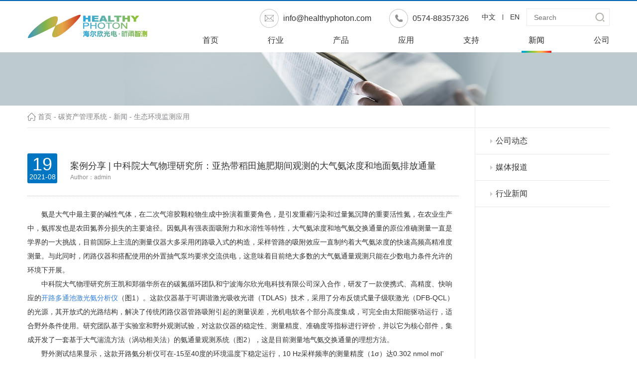

--- FILE ---
content_type: text/html
request_url: http://www.healthyphoton.com/gongye/news/133.html
body_size: 6437
content:
<!DOCTYPE html PUBLIC "-//W3C//DTD XHTML 1.0 Transitional//EN" "http://www.w3.org/TR/xhtml1/DTD/xhtml1-transitional.dtd">
<html xmlns="http://www.w3.org/1999/xhtml">
<head>
<meta http-equiv="Content-Type" content="text/html; charset=utf-8" />
<meta name="viewport" content="width=device-width,initial-scale=1.0,minimum-scale=1.0, maximum-scale=1.0, user-scalable=no">
<meta http-equiv="X-UA-Compatible" content="IE=edge, chrome=1">
<meta name="format-detection" content="telephone=no" />
<meta name="renderer" content="webkit|ie-comp|ie-stand" />
<title>案例分享 | 中科院大气物理研究所：亚热带稻田施肥期间观测的大气氨浓度和地面氨排放通量-宁波海尔欣光电科技有限公司官网</title>
<meta name="keywords" content="">
<meta name="description" content="中科院大气物理研究所和宁波海尔欣光电科技有限公司深入合作，研发了一款便携式、高精度、快响应的开路多通池激光氨分析仪，并以它为核心部件，集成开发了一套基于大气湍流方法（涡动相关法）的氨通量观测系统。成果发表于AFM。">
<link type="text/css" rel="stylesheet" href="https://www.healthyphoton.com/css/bootstrap.css"/>
<link type="text/css" rel="stylesheet" href="https://www.healthyphoton.com/css/owl.carousel.css"/>
<link type="text/css" rel="stylesheet" href="https://www.healthyphoton.com/css/owl.theme.css"/>
<link type="text/css" rel="stylesheet" href="https://www.healthyphoton.com/css/animate.min.css" />
<link type="text/css" rel="stylesheet" href="https://www.healthyphoton.com/css/style.css"/>
<script type="text/javascript" src="https://www.healthyphoton.com/js/jquery-1.12.4.min.js"></script>
<script>
var _hmt = _hmt || [];
(function() {
  var hm = document.createElement("script");
  hm.src = "https://hm.baidu.com/hm.js?9fd5355a349924f645d09ee9a99e08ea";
  var s = document.getElementsByTagName("script")[0]; 
  s.parentNode.insertBefore(hm, s);
})();
</script>
</head>
<body>
﻿<link type="text/css" rel="stylesheet" href="https://www.healthyphoton.com/css/2.css"/>
<!--pc top-->
<div class="top1">
  <div class="head">
    <div class="container">
      <div class="headBox clearfix">
        <div class="logo"> <a href="https://www.healthyphoton.com/"><img src="https://www.healthyphoton.com/images/logo_01.jpg"  class="img" /></a><a ><img src="https://www.healthyphoton.com/images/logo1_02.jpg" class="img1" /></a> </div>
        <div class="top1Right clearfix">
          <div class="languageBox">
		  
            <div class="search">
              <form id="search" action="https://www.healthyphoton.com/gongye/products/"  method="post">
                <button><img src="https://www.healthyphoton.com/images/top1.png" width="100%" alt=""/></button>
                <div class="searchLeft clearfix">
                  <input name="k" type="text" class="Iminput" id="k" placeholder="Search">
                </div>
              </form>
            </div>
			
            <div class="language"> <a href="https://www.healthyphoton.com" class="hover">中文</a><span></span><a href="https://en.healthyphoton.com">EN</a> </div>
			<div class="tel">0574-88357326</div>
            <div class="youx"><a href="mailto:info@healthyphoton.com" target="_blank">info@healthyphoton.com</a></div>
          </div>
          <div class="menuBox clearfix">
            <div class="menu">
              <ul>
              <li class="nli "> <span> <a href="/" data-n="2"> 首页 </a> </span></li>
                <li class="nli "> <span> <a data-n="1"> 行业 </a> </span>
                  <ul class="sub" data-m="1">
                    <li> <a href="https://www.healthyphoton.com/shengtai//"> 生态环境监测 </a> </li>
                    <li> <a href="https://www.healthyphoton.com/jiguang/"> 激光传感组件 </a> </li>
                    <li> <a href="https://www.healthyphoton.com/gongye/"> 碳资产管理系统 </a> </li>
                  </ul>
                </li>
                <li class="nli "> <span> <a href="https://www.healthyphoton.com/gongye/products/" data-n="2"> 产品 </a> </span></li>
                <li class="nli "> <span> <a href="https://www.healthyphoton.com/gongye/yy/" data-n="3"> 应用 </a> </span> </li>
                <li class="nli "> <span> <a href="https://www.healthyphoton.com/gongye/service/" data-n="4"> 支持 </a> </span>
                  <ul class="sub" data-m="4">
                    <li> <a href="https://www.healthyphoton.com/gongye/service/"> 技术资源 </a> </li>
                    <li> <a href="https://www.healthyphoton.com/gongye/faq/"> 常见问题 </a> </li>
                    <li> <a href="https://www.healthyphoton.com/gongye/download/"> 下载中心 </a> </li>
                  </ul>
                </li>
                <li class="nli active"> <span> <a href="https://www.healthyphoton.com/gongye/news/" data-n="5"> 新闻 </a> </span>
                  <ul class="sub" data-m="5">
				    					<li><a href="https://www.healthyphoton.com/gongye/news/31/">公司动态</a></li>
										<li><a href="https://www.healthyphoton.com/gongye/news/32/">媒体报道</a></li>
										<li><a href="https://www.healthyphoton.com/gongye/news/33/">行业新闻</a></li>
					                  </ul>
                </li>
                <li class="nli "> <span> <a href="https://www.healthyphoton.com/gongye/about/" data-n="6"> 公司 </a> </span>
                  <ul class="sub" data-m="6">
                    <li> <a href="https://www.healthyphoton.com/gongye/about/"> 公司简介 </a> </li>
                    <li> <a href="https://www.healthyphoton.com/gongye/contact/"> 联系我们 </a> </li>
                    <li> <a href="https://www.healthyphoton.com/gongye/hr/"> 招贤纳士 </a> </li>
                    <li> <a href="https://www.healthyphoton.com/gongye/hz/"> 合作伙伴 </a> </li>
                  </ul>
                </li>
              </ul>
            </div>
          </div>
        </div>
      </div>
    </div>
  </div>
</div>
<div class="top2">
  <div class="container">
    <div class="logo"> <a href="https://www.healthyphoton.com/"><img src="https://www.healthyphoton.com/images/logo_01.jpg"  class="img" /></a><a href="https://www.healthyphoton.com/gongye/"><img src="https://www.healthyphoton.com/images/logo1_02.jpg" class="img1" /></a> </div>
    <div class="menuph clearfix" id="menuph">
      <div class="point" id="mbtn"> <span class="navbtn"></span> </div>
    </div>
  </div>
</div>
<!-- ph下拉 -->
<div class="xialaph">
  <!-- 一级 -->
  <ul class="ul1">
    <li>
      <h4>
        <div class="container"> <a href="https://www.healthyphoton.com"> 首页 </a> </div>
      </h4>
    </li>
    <li>
      <h4>
        <div class="container"> <a href="javascript:;"> 行业方案 </a> <img class="img_s" src="https://www.healthyphoton.com/images/xiap11.png"> <img class="img_d" src="https://www.healthyphoton.com/images/xiap1.png"> </div>
      </h4>
      <ul class="ul2">
        <div class="container">
<li>
            <h5> <a href="https://www.healthyphoton.com/shengtai/">生态环境监测</a> </h5>
          </li>
          <li>
            <h5> <a href="https://www.healthyphoton.com/jiguang/">激光传感组件</a> </h5>
          </li>
          <li>
            <h5> <a href="https://www.healthyphoton.com/gongye/">碳资产管理系统</a> </h5>
          </li>
          
        
        </div>
      </ul>
    </li>
    <li>
      <h4>
        <div class="container"> <a href="https://www.healthyphoton.com/gongye/products/"> 产品 </a> </div>
      </h4>
    </li>
    <li>
      <h4>
        <div class="container"> <a href="https://www.healthyphoton.com/gongye/yy/"> 应用 </a> </div>
      </h4>
    </li>
    <li>
      <h4>
        <div class="container"> <a href="javascript:;"> 服务与支持 </a> <img class="img_s" src="https://www.healthyphoton.com/images/xiap11.png"> <img class="img_d" src="https://www.healthyphoton.com/images/xiap1.png"> </div>
      </h4>
      <ul class="ul2">
        <div class="container">
          <li>
            <h5> <a href="https://www.healthyphoton.com/gongye/service/">技术资源</a> </h5>
          </li>
          <li>
            <h5> <a href="https://www.healthyphoton.com/gongye/faq/">常见问题</a> </h5>
          </li>
          <li>
            <h5> <a href="https://www.healthyphoton.com/gongye/download/">下载中心</a> </h5>
          </li>
        </div>
      </ul>
    </li>
    <li>
      <h4>
        <div class="container"> <a href="javascript:;"> 新闻中心 </a> <img class="img_s" src="https://www.healthyphoton.com/images/xiap11.png"> <img class="img_d" src="https://www.healthyphoton.com/images/xiap1.png"> </div>
      </h4>
      <ul class="ul2">
        <div class="container">
          					<li><h5><a href="https://www.healthyphoton.com/gongye/news/31/">公司动态</a></h5></li>
										<li><h5><a href="https://www.healthyphoton.com/gongye/news/32/">媒体报道</a></h5></li>
										<li><h5><a href="https://www.healthyphoton.com/gongye/news/33/">行业新闻</a></h5></li>
					        </div>
      </ul>
    </li>
    <li>
      <h4>
        <div class="container"> <a href="javascript:;"> 关于我们 </a> <img class="img_s" src="https://www.healthyphoton.com/images/xiap11.png"> <img class="img_d" src="https://www.healthyphoton.com/images/xiap1.png"> </div>
      </h4>
      <ul class="ul2">
        <div class="container">
          <li>
            <h5> <a href="https://www.healthyphoton.com/gongye/about/">公司简介</a> </h5>
          </li>
          <li>
            <h5> <a href="https://www.healthyphoton.com/gongye/contact/">联系我们</a> </h5>
          </li>
          <li>
            <h5> <a href="https://www.healthyphoton.com/gongye/hr/">招贤纳士</a> </h5>
          </li>
          <li>
            <h5> <a href="https://www.healthyphoton.com/gongye/hz/">合作伙伴</a> </h5>
          </li>
        </div>
      </ul>
    </li>
  </ul>
  <div class="container">
    <div class="searchP clearfix">
      <form id="search" action="https://www.healthyphoton.com/gongye/products/"  method="post">
                <button><img src="https://www.healthyphoton.com/images/top1.png" width="100%" alt=""/></button>
                <div class="searchLeft clearfix">
                  <input name="k" type="text" class="Iminput" id="k" placeholder="Search">
                </div>
              </form>
    </div>
  </div>
  <div class="container">
    <div class="language"><a href="https://www.healthyphoton.com" class="hover">中文</a><a href="https://en.healthyphoton.com" target="_blank">EN</a></div>
  </div>
</div>
<div class="phonemeng"></div>
<div class="pz_banner"> <img src="https://www.healthyphoton.com/images/new1.jpg" alt="" width="100%" class="visible-lg visible-md"/> <img src="https://www.healthyphoton.com/images/new1_p.jpg" alt="" width="100%" class="hidden-lg hidden-md"/> </div>
<div class="pz_main">
  <div class="container">
    <div class="productBox">
      <div class="proLine"></div>
      <div class="proBread clearfix"> <b><img src="https://www.healthyphoton.com/images/pro2.png" width="100%" alt=""/></b><a href="https://www.healthyphoton.com/">首页</a> <span>-</span> <a href="https://www.healthyphoton.com/gongye/">碳资产管理系统</a> <span>-</span> <a href="https://www.healthyphoton.com/gongye/news/">新闻</a> <span>-</span> <a href="https://www.healthyphoton.com/gongye/news/30">生态环境监测应用</a> </div>
      <div class="productBoxDown clearfix">
        
        <!--pc边导航-->
        <div class="productRight hidden-xs hidden-sm">
          <div class="pz_SideLayer">
						<li class="l1"><a href="https://www.healthyphoton.com/gongye/news/31/" >公司动态</a></li>
						<li class="l1"><a href="https://www.healthyphoton.com/gongye/news/32/" >媒体报道</a></li>
						<li class="l1"><a href="https://www.healthyphoton.com/gongye/news/33/" >行业新闻</a></li>
						
          </div>
        </div>
        <!--手机边导航-->
        <div class="babyser visible-xs visible-sm clearfix">
          <h2 id="mright">生态环境监测应用 <img src="https://www.healthyphoton.com/images/service2.png" alt="" width="17" height="17" class="imgr"> </h2>
          <!--phone 侧导航-->
          <div class="pz_SideLayerph" id="lay2">
		  		
            <li class="l1">
              <h3> <a href="https://www.healthyphoton.com/gongye/news/31/">公司动态 <img src="https://www.healthyphoton.com/images/service3.png" alt="" width="11" height="6" class="img3"> <img src="https://www.healthyphoton.com/images/service3_h.png" alt="" width="11" height="6" class="img3h"> </a> </h3>
            </li>
					
            <li class="l1">
              <h3> <a href="https://www.healthyphoton.com/gongye/news/32/">媒体报道 <img src="https://www.healthyphoton.com/images/service3.png" alt="" width="11" height="6" class="img3"> <img src="https://www.healthyphoton.com/images/service3_h.png" alt="" width="11" height="6" class="img3h"> </a> </h3>
            </li>
					
            <li class="l1">
              <h3> <a href="https://www.healthyphoton.com/gongye/news/33/">行业新闻 <img src="https://www.healthyphoton.com/images/service3.png" alt="" width="11" height="6" class="img3"> <img src="https://www.healthyphoton.com/images/service3_h.png" alt="" width="11" height="6" class="img3h"> </a> </h3>
            </li>
			            
          </div>
        </div>
                <div class="productBoxLeft">
          <div class="companyNew">
            <div class="comeTitle clearfix">
              <div class="comeTime">
                <div class="big">19</div>
                <div class="small">2021-08</div>
              </div>
              <div class="comeRight">
                <h4>案例分享 | 中科院大气物理研究所：亚热带稻田施肥期间观测的大气氨浓度和地面氨排放通量</h4>
                <div class="author">Author：admin</div>
              </div>
            </div>
            <div class="comeContent clearfix">
              <p class="MsoNormal">
	<span style="font-size:14px;">&nbsp; &nbsp; &nbsp; &nbsp;氨是大气中最主要的碱性气体，在二次气溶胶颗粒物生成中扮演着重要角色，是引发重霾污染和过量氮沉降的重要活性氮，在农业生产中，氨挥发也是农田氮养分损失的主要途径。因氨具有强表面吸附力和水溶性等特性，大气氨浓度和地气氨交换通量的原位准确测量一直是学界的一大挑战，目前国际上主流的测量仪器大多采用闭路吸入式的构造，采样管路的吸附效应一直制约着大气氨浓度的快速高频高精准度测量。与此同时，闭路仪器和搭配使用的外置抽气泵均要求交流供电，这意味着目前绝大多数的大气氨通量观测只能在少数电力条件允许的环境下开展。</span> 
</p>
<p class="MsoNormal">
	<span><span style="font-size:14px;">&nbsp; &nbsp; &nbsp; &nbsp;</span><span style="font-size:14px;">中科院大气物理研究所王凯和郑循华所在的碳氮循环团队和宁波海尔欣光电科技有限公司深入合作，研发了一款便携式、高精度、快响应的<a href="http://www.healthyphoton.com/shengtai/products/29.html" target="_blank"><span style="color:#337FE5;">开路多通池激光氨分析仪</span></a>（图</span></span><span style="font-size:14px;">1</span><span style="font-size:14px;">）。这款仪器基于可调谐激光吸收光谱（</span><span style="font-size:14px;">TDLAS</span><span style="font-size:14px;">）技术，采用了分布反馈式量子级联激光（</span><span style="font-size:14px;">DFB-QCL</span><span style="font-size:14px;">）的光源，其开放式的光路结构，解决了传统闭路仪器管路吸附引起的测量误差，光机电软各个部分高度集成，可完全由太阳能驱动运行，适合野外条件使用。研究团队基于实验室和野外观测试验，对这款仪器的稳定性、测量精度、准确度等指标进行评价，并以它为核心部件，集成开发了一套基于大气湍流方法（涡动相关法）的氨通量观测系统（图</span><span style="font-size:14px;">2</span><span style="font-size:14px;">），这是目前测量地气氨交换通量的理想方法。</span> 
</p>
<p class="MsoNormal">
	<span style="font-size:14px;">&nbsp; &nbsp; &nbsp; &nbsp;野外测试结果显示，这款开路氨分析仪可在</span><span style="font-size:14px;">-15</span><span style="font-size:14px;">至</span><span style="font-size:14px;">40</span><span style="font-size:14px;">度的环境温度下稳定运行，</span><span style="font-size:14px;">10 Hz</span><span style="font-size:14px;">采样频率的测量精度（</span><span style="font-size:14px;">1</span><span style="font-size:14px;">σ）达</span><span style="font-size:14px;">0.302 nmol mol<sup>-1</sup></span><span style="font-size:14px;">（即</span><span style="font-size:14px;">ppbv</span><span style="font-size:14px;">），半小时氨通量检测限为</span><span style="font-size:14px;">7.1 </span><span style="font-size:14px;">± </span><span style="font-size:14px;">1.1 </span><span style="font-size:14px;">μ</span><span><span style="font-size:14px;">g N m</span><sup><span style="font-size:14px;">-2</span></sup><span style="font-size:14px;"> h</span><sup><span style="font-size:14px;">-1</span></sup></span><span style="font-size:14px;">。凭借这一灵敏度，该通量观测系统能准确有效地测量农田、养殖场等强排放源的氨排放通量，也可有效测量大多数区域的大气氨沉降速率。这款国产仪器的问世，为大气氨浓度和地表与大气间的氨交换通量测量提供了一种先进工具，也将助力国内大气环境学、生态学、农学等领域的氮循环研究。</span> 
</p>
<p class="MsoNormal" style="text-align:center;">
	<img src="/upload/image/20210819/20210819153034_85228.jpg" width="600" height="225" title="HT8700型开路氨分析仪及其结构图" alt="HT8700型开路氨分析仪及其结构图" /> 
</p>
<p class="MsoNormal" style="text-align:center;">
	<span style="font-size:14px;">图</span><span style="font-size:14px;">1 <a href="http://www.healthyphoton.com/shengtai/products/29.html" target="_blank"><span style="color:#337FE5;">HT8700</span></a></span><span style="font-size:14px;">型开路氨分析仪及其结构图</span> 
</p>
<p class="MsoNormal" style="text-align:center;">
	<img src="/upload/image/20210819/20210819153056_45337.jpg" width="450" height="309" title="大气氨通量涡动相关法观测系统" alt="大气氨通量涡动相关法观测系统" /> 
</p>
<p class="MsoNormal" style="text-align:center;">
	<span style="font-size:14px;">图</span><span style="font-size:14px;">2 </span><span style="font-size:14px;">大气氨通量涡动相关法观测系统</span> 
</p>
<p class="MsoNormal" style="text-align:center;">
	<img src="/upload/image/20210819/20210819153125_40476.jpg" width="450" height="300" title="亚热带稻田施肥期间观测的大气氨浓度和地面氨排放通量" alt="亚热带稻田施肥期间观测的大气氨浓度和地面氨排放通量" /> 
</p>
<p class="MsoNormal" style="text-align:center;">
	<span style="font-size:14px;">图</span><span style="font-size:14px;">3 </span><span style="font-size:14px;">亚热带稻田施肥期间观测的大气氨浓度和地面氨排放通量</span> 
</p>
<p class="MsoNormal" style="text-align:justify;">
	<span style="font-size:14px;">&nbsp; &nbsp; &nbsp; &nbsp;上述研究工作由国家自然科学基金委面上项目（</span><span style="font-size:14px;">41975169</span><span style="font-size:14px;">）和中国科学院从</span><span style="font-size:14px;">0</span><span style="font-size:14px;">到</span><span style="font-size:14px;">1</span><span style="font-size:14px;">原始创新项目（</span><span style="font-size:14px;">DBS-LY-DQC007</span><span style="font-size:14px;">）资助，相关成果发表于国际学术期刊</span><span style="font-size:14px;">Agricultural and Forest Meteorology</span><span style="font-size:14px;">。　</span> 
</p>
<p class="MsoNormal">
	<span style="font-size:14px;"><strong>文章引用：</strong></span><span style="font-size:14px;">Wang K.*, Kang P., Lu Y., Zheng X.H., Liu M.M., Lin T.J., Butterbach-Bahl K., Wang Y.*, 2021. An open-path ammonia analyzer for eddy covariance flux measurement. Agricultural and Forest Meteorology 308</span><span style="font-size:14px;">–</span><span style="font-size:14px;">309: 108570.</span> 
</p>
<p class="MsoNormal">
	<span style="font-size:14px;">原文转自中国科学院大气物理研究所：http://www.iap.cas.cn/gb/xwdt/kyjz/202108/t20210811_6155807.html</span> 
</p>
<p class="MsoNormal">
	<span style="font-size:14px;"> </span> 
</p>
<p style="color:#66686A;font-family:" font-size:14px;text-align:justify;background-color:#ffffff;"=""> <span style="color:#000000;"><strong>相关链接：</strong></span> 
	</p>
<p style="color:#66686A;font-family:" font-size:14px;text-align:justify;background-color:#ffffff;"=""> <span style="color:#337FE5;">1.&nbsp;</span><a href="http://www.healthyphoton.com/shengtai/service/" target="_blank"><span style="color:#337FE5;">HT8700大气氨分析仪涡动通量教程系列</span></a> 
</p>
<p style="color:#66686A;font-family:" font-size:14px;text-align:justify;background-color:#ffffff;"=""> <span style="color:#337FE5;">2.&nbsp;</span><a href="http://www.healthyphoton.com/gongye/news/79.html"><span style="color:#337FE5;">海尔欣参与中国农业大学</span>&nbsp;<span style="color:#337FE5;">刘学军教授课题研究项目</span><span style="color:#337FE5;">&nbsp;上篇</span></a> 
	</p>
<p style="color:#66686A;font-family:" font-size:14px;text-align:justify;background-color:#ffffff;"=""> <span style="color:#337FE5;">3.&nbsp;</span><a href="http://www.healthyphoton.com/gongye/news/80.html"><span style="color:#337FE5;">海尔欣参与中国农业大学</span>&nbsp;<span style="color:#337FE5;">刘学军教授课题研究项目</span>&nbsp;<span style="color:#337FE5;">下</span><span style="color:#337FE5;">篇</span></a> 
</p>
<p style="color:#66686A;font-family:" font-size:14px;text-align:justify;background-color:#ffffff;"=""> <span style="color:#337FE5;">4.&nbsp;</span><a href="http://www.healthyphoton.com/shengtai/yy/91.html"><span style="color:#337FE5;">海尔欣参与国家环境监测总站氨气分析设备测试</span></a> 
	</p>
<p style="color:#66686A;font-family:" font-size:14px;text-align:justify;background-color:#ffffff;"=""> <span style="color:#337FE5;">5.&nbsp;</span><a href="http://www.healthyphoton.com/shengtai/yy/20.html"><span style="color:#337FE5;">高精度大气氨排放车载巡检系统</span></a> 
</p>
<p style="color:#66686A;font-family:" font-size:14px;text-align:justify;background-color:#ffffff;"=""> <span style="color:#337FE5;">6.&nbsp;</span><a href="http://www.healthyphoton.com/shengtai/yy/74.html"><span style="color:#337FE5;">海尔欣成功开展农田氨排放通量测试实验</span></a> 
	</p>
<p style="color:#66686A;font-family:" font-size:14px;text-align:justify;background-color:#ffffff;"=""> <span style="color:#337FE5;">7.&nbsp;</span><span font-weight:normal;color:#333333;font-size:18px;background-color:#ffffff;"="" style="box-sizing: border-box; padding: 0px; margin: 0px;"><a href="http://www.healthyphoton.com/gongye/news/105.html" target="_blank"><span style="color:#337FE5;">科技部长调研碳中和，点赞海尔欣</span></a></span> 
</p>
<p>
	<br />
</p> 
            </div>
            <div class="comePage clearfix"> 
			<span class="previous">
                        <a href="https://www.healthyphoton.com/gongye/news/403.html"  title="海尔欣 HT8700：晋中市养殖场环境监测的创新解决方案" class="slink">上一篇：海尔欣 HT8700：晋中市养殖场环境监测的创新解决方案</a>
            
			
			            <a href="https://www.healthyphoton.com/gongye/news/120.html" title="氮素干沉降的理想观测方案——涡度相关法测量氨通量" class="slink">下一篇：氮素干沉降的理想观测方案——涡度相关法测量氨通量</a>
            			
			</div>
          </div>
        </div>
      </div>
    </div>
  </div>
</div>
﻿
<div class="pz_down">
  <div class="footTop">
    <div class="container">
      <div class="footTopBox clearfix">
        <div class="footTopLeft wow fadeInUp">
          <div class="footLogo"><img src="https://www.healthyphoton.com/images/foot1.png" alt="" class="logoIco"/><div style="clear:both; height:10px;"></div>
电话：<a href="tel:+86-4009616990" target="_blank" style="color:#FFFFFF;">+86-4009616990</a>   &nbsp;<a href="mailto:info@healthyphoton.com" target="_blank" style="color:#FFFFFF; display:block">邮箱：<u>info@healthyphoton.com</u></a>
地址：宁波市鄞州区金源路中创科技园1 号楼305  ;</div>
          <div class="footTopShare clearfix">
            <div class="share"> <img src="https://www.healthyphoton.com/images/foot2.png" width="100%" alt="" class="imgs"/> <img src="https://www.healthyphoton.com/images/foot2_h.png" width="100%" alt="" class="imgd"/> <span class="ewm"> <img src="https://www.healthyphoton.com/images/011556028545.jpg" alt="" width="100%"/> </span> </div>
            <div class="share"> <img src="https://www.healthyphoton.com/images/foot3.png" width="100%" alt="" class="imgs"/> <img src="https://www.healthyphoton.com/images/foot3_h.png" width="100%" alt="" class="imgd"/> <span class="ewm"> <img src="https://www.healthyphoton.com/images/foot5.jpg" alt="" width="100%"/> </span> </div>
          </div>
        </div>
        <!--pc下导航-->
        <div class="footNav clearfix">
          <div class="navPc">
            <dl class="wow fadeInUp" data-wow-duration="1s" data-wow-delay="0.1s">
              <dt>行业方案</dt>
              <dd><a href="https://www.healthyphoton.com/shengtai/">生态环境监测</a></dd>
              <dd><a href="https://www.healthyphoton.com/jiguang/">激光传感组件</a></dd>
              <dd><a href="https://www.healthyphoton.com/gongye/">碳资产管理系统</a></dd>
              
            </dl>
            <dl class="wow fadeInUp" data-wow-duration="1s" data-wow-delay="0.4s">
              <dt>新闻中心</dt>
              					<dd><a href="https://www.healthyphoton.com/gongye/news/31/">公司动态</a></dd>
										<dd><a href="https://www.healthyphoton.com/gongye/news/32/">媒体报道</a></dd>
										<dd><a href="https://www.healthyphoton.com/gongye/news/33/">行业新闻</a></dd>
					            </dl>
            <dl class="wow fadeInUp" data-wow-duration="1s" data-wow-delay="0.5s">
              <dt>关于我们</dt>
              <dd><a href="https://www.healthyphoton.com/gongye/about/">公司简介</a></dd>
              <dd><a href="https://www.healthyphoton.com/gongye/contact/">联系我们</a></dd>
              <dd><a href="https://www.healthyphoton.com/gongye/hr/">招贤纳士</a></dd>
              <dd><a href="https://www.healthyphoton.com/gongye/hz/">合作伙伴</a></dd>
            </dl>
          </div>
        </div>
        <!--手机下导航-->
        <div class="footPhone">
          <div class="footPh1">
            <h4>行业方案 <img class="img_s fr" src="https://www.healthyphoton.com/images/di06.png"> <img class="img_d fr" src="https://www.healthyphoton.com/images/di07.png"> </h4>
            <ul>
              <li><a href="https://www.healthyphoton.com/jiguang/">激光传感组件</a></li>
              <li><a href="https://www.healthyphoton.com/gongye/">工业过程测控</a></li>
              <li><a href="https://www.healthyphoton.com/shengtai/">生态环境监测</a></li>
            </ul>
          </div>
          <div class="footPh1">
            <h4>新闻中心 <img class="img_s fr" src="https://www.healthyphoton.com/images/di06.png"> <img class="img_d fr" src="https://www.healthyphoton.com/images/di07.png"> </h4>
            <ul>
              					<li><a href="https://www.healthyphoton.com/gongye/news/31/">公司动态</a></li>
										<li><a href="https://www.healthyphoton.com/gongye/news/32/">媒体报道</a></li>
										<li><a href="https://www.healthyphoton.com/gongye/news/33/">行业新闻</a></li>
					            </ul>
          </div>
          <div class="footPh1">
            <h4>关于我们 <img class="img_s fr" src="https://www.healthyphoton.com/images/di06.png"> <img class="img_d fr" src="https://www.healthyphoton.com/images/di07.png"> </h4>
            <ul>
              <li><a href="https://www.healthyphoton.com/gongye/about/">公司简介</a></li>
              <li><a href="https://www.healthyphoton.com/gongye/contact/">联系我们</a></li>
              <li><a href="https://www.healthyphoton.com/gongye/hr/">招贤纳士</a></li>
              <li><a href="https://www.healthyphoton.com/gongye/hz/">合作伙伴</a></li>
            </ul>
          </div>
        </div>
      </div>
    </div>
  </div>
  <div class="footDown">
    <div class="container">
      <div class="footDownBox clearfix wow fadeIn" data-wow-duration="1s" data-wow-delay="0.6s">
        <div class="footCopy">宁波海尔欣光电科技有限公司  版权所有 备案号：<a href="https://beian.miit.gov.cn/" target="_blank">浙ICP备20026509号-2</a>  <a href="https://www.healthyphoton.com/sitemap.xml" target="_blank">sitemap</a></div>
        <div class="footLink"><a href="https://www.healthyphoton.com/gongye/hz/">友情链接</a>&nbsp;|&nbsp;<a href="https://www.healthyphoton.com/gongye/sm/">隐私声明</a></div>
      </div>
    </div>
  </div>
</div>
</body>
<script type="text/javascript" src="https://www.healthyphoton.com/js/respond.src.js"></script>
<script type="text/javascript" src="https://www.healthyphoton.com/js/jquery.hoverIntent.js"></script>
<script type="text/javascript" src="https://www.healthyphoton.com/js/slick.min.js"></script>
<script type="text/javascript" src="https://www.healthyphoton.com/js/owl.carousel.js"></script>
<script type="text/javascript" src="https://www.healthyphoton.com/js/jquery.SuperSlide.2.1.1.js"></script>
<script type="text/javascript" src="https://www.healthyphoton.com/js/common.js"></script>
</html>


--- FILE ---
content_type: text/css
request_url: https://www.healthyphoton.com/css/style.css
body_size: 10452
content:
@charset "utf-8";
/* CSS Document */
/*切图：yf*/
html{ overflow-x:hidden; overflow-y:auto;}
body{ overflow-x: hidden; height:100%;}
*{ padding:0; margin:0;}
ul,ol,li,dl,dd,dt{ list-style-type:none; line-height:normal;}
body, button, input, select, textarea{ font-family:'Microsoft yahei' ,Arial; font-size:12px;}
code, kbd, pre, samp { font-family:'Microsoft yahei' ,Arial;}
address, caption, cite, code, dfn, em, th, var {
	font-style: normal;
	font-weight: normal;
}
a{ text-decoration:none; color:#333;
        transition: all 0.5s linear;
   -moz-transition: all 0.5s linear;
-webkit-transition: all 0.5s linear;
     -o-transition: all 0.5s linear;
-webkit-tap-highlight-color:rgba(0, 0, 0, 0);
-webkit-tap-highlight-color: transparent;
}
a:hover{color:#333; cursor:pointer;}
img{border:0; max-width:100%; height:100%;}
table { border-collapse: collapse; border-spacing: 0; }
h1,h2,h3,h4,h5,h6{ margin:0; font-weight:normal; font-family:'Microsoft yahei' ,Arial;}
h1{font-size:36px;}
h2{font-size:24px;}
h3{font-size:22px;}
h4{font-size:18px;}
h5{font-size:14px;}
h6{font-size:12px;}
input,table,tr,td{ margin:0; padding:0; border:none;}
button,table{ border:none; background:none; margin:0; padding:0;}
select{ margin:0; padding:0; font-family:'Microsoft yahei' ,Arial;}
textarea{ resize:none; outline:0;}
input{ outline:0;}

.pz_banner{ float:left; width:100%;  overflow:hidden; position: relative; margin-top:101px ; line-height: 0;
    -webkit-transition: all 0.3s linear;
    -moz-transition: all 0.3s linear;
    -o-transition: all 0.3s linear;
    transition: all 0.3s linear;
}
.pz_banner.active{ margin-top:60px ;  }
.sj{ display:none}


@media screen and (max-width:767px){
	.sj{ display: block}
}


@media screen and (max-width:1199px){
    .pz_banner{ margin-top: 80px;}
}
.pz_main{ float:left; width:100%; background: #fff; }
.pz_down{ float:left; width:100%; background: #0063b3; }

.top1{ position: fixed; width:100%; height:105px;  left:0; top:0; z-index:1010; background: #fff;
    -webkit-transition: all 0.2s linear;
    -moz-transition: all 0.2s linear;
    -o-transition: all 0.2s linear;
    transition: all 0.2s linear;
}
.top1.active{
    -webkit-box-shadow: 0 2px 6px rgba(0,0,0,0.6);
       -moz-box-shadow: 0 2px 6px rgba(0,0,0,0.6);
         -o-box-shadow: 0 2px 6px rgba(0,0,0,0.6);
            box-shadow: 0 2px 6px rgba(0,0,0,0.6);
}
.head{ border-top: #0063b3 solid 2px;}
.headBox{
    -webkit-transition: all 0.2s linear;
    -moz-transition: all 0.2s linear;
    -o-transition: all 0.2s linear;
    transition: all 0.2s linear;
}
.top1 .logo{ float:left; width:254px; height:74px; margin: 13px 0 0 0; }
.top1 .logo .img{ margin-left: -6px; float:left; height:74px;}
.top1 .logo .img1{ margin-left: 0px; float:left; height:74px;}
.top1 .top1Right{ padding: 0 0 0 274px;}
.top1 .top1Right .languageBox{ float: left; width: 100%; padding: 15px 0 0 0;}
.top1 .top1Right .languageBox .search{ float: right; width: 167px; height: 35px; border: #ebebeb solid 1px;
    border-radius:0px;
    -webkit-border-radius:0px;
    -moz-border-radius:0px;
    -o-border-radius:0px;
}
.top1 .top1Right .languageBox .search button{ float: right; width: 21px; height: 21px; margin: 6px 8px 0 0; line-height: 0;}
.top1 .top1Right .languageBox .search .searchLeft{ padding: 0 30px 0 0;}
.top1 .top1Right .languageBox .search .searchLeft .Iminput{ float: left; width: 100%; height: 33px; padding: 0 0 0 14px; color: #333; font-size: 14px; border: 0; background: 0;
    border-radius:18px;
    -webkit-border-radius:18px;
    -moz-border-radius:18px;
    -o-border-radius:18px;
    -webkit-appearance:none;
    outline: 0;
}
.top1 .top1Right .languageBox .language{ float: right; padding: 0 0px 0 0;}
.top1 .top1Right .languageBox .tel{
	float: right;
	padding: 0 0px 0 0;
	background-image: url(../images/tel.png);
	background-repeat: no-repeat;
	background-position: 5px;
	width:180px;
	text-indent: 55px;
	font-size:16px;
	line-height:40px;
}
.top1 .top1Right .languageBox .language a{ float: left; padding: 0 14px; color: #333; font-size: 14px; line-height: 35px; text-transform: uppercase;}
.top1 .top1Right .languageBox .language a:hover,
.top1 .top1Right .languageBox .language a.hover{ color: #333;}
.top1 .top1Right .languageBox .language span{ float: left; width: 1px; height: 11px; background: #333; margin:12px 0 0 0; }









@media screen and (max-width:1199px){
    .top1{ display:none;}
    .pz_banner{ margin-top:60px ;  }
}


.menuBox{ float: left; width: 100%; height: 49px; }


.menu{ }
.menu ul{ float:right; margin-right: -54px;}
.menu ul .nli{ float:left; padding: 0 40px 0 31px;  position: relative; }
.menu ul .nli:last-child{ background: 0;}
.menu ul .nli span a{ float:left; height: 49px; padding:0 14px;  font-size: 16px; line-height: 47px;
    -webkit-transition: all 0s linear;
    -moz-transition: all 0s linear;
    -o-transition: all 0s linear;
    transition: all 0s linear;
}
.menu ul .nli.active span a{ color: #222222; background: url("../images/top3.jpg") bottom center no-repeat; background-size: 100% 4px;}
.menu .sub{ display: none; position: absolute; width:100%; left:0; top: 49px; background: #fff; }
.menu .sub li{ padding: 10px 0; color: #333; font-size: 14px; line-height: 20px;  text-align: center;}
.menu .sub li a{color: #333;}




/*phone版头部*/
.top2{ display:none; position: absolute; left: 0; top: 0; z-index: 2000; float: left; width:100%; height:60px; background:#fff; }
.top2.active{
    -webkit-box-shadow: 0 2px 6px #aaa;
    -moz-box-shadow: 0 2px 6px #aaa;
    -o-box-shadow: 0 2px 6px #aaa;
    box-shadow: 0 2px 6px #aaa;
}
.top2 .logo{ float:left; width:137px; height:40px; margin:10px 0 0 0;}
.top2 .logo .img{ margin-left: -6px; float:left; height:40px;}
.top2 .logo .img1{ margin-left: 0px; float:left; height:40px;}


@media screen and (max-width:1199px){
    .top2{ display:block;}
}

/*手机按钮*/
.menuph{
    float:right;
    margin:10px 0 0 0;
    cursor: pointer;
    width: 40px;
    height: 40px;
    background-color: #0075c2;
    text-align: center;
}
.menuph .point
{
    display: inline-block;
    width: 28px;
    height: 22px;
    margin-top: 10px;
    position: relative;
}
.menuph .point:hover .navbtn,
.menuph .point:hover .navbtn::after,
.menuph .point:hover .navbtn::before
{
    width: 28px;
}
.menuph .navbtn
{
    position: absolute;
    top: 10px;
    right: 0;
    display: inline-block;
    width: 21px;
    height: 1px;
    -webkit-transition: all .3s ease-out 0s;
    -moz-transition: all .3s ease-out 0s;
    -ms-transition: all .3s ease-out 0s;
    -o-transition: all .3s ease-out 0s;
    transition: all .3s ease-out 0s;
    background: #fff;
}
.menuph .navbtn::after,
.menuph .navbtn::before
{
    position: absolute;
    right: 0;
    display: inline-block;
    width: 28px;
    height: 1px;
    content: '';
    -webkit-transition: all .3s ease-out 0s;
    -moz-transition: all .3s ease-out 0s;
    -ms-transition: all .3s ease-out 0s;
    -o-transition: all .3s ease-out 0s;
    transition: all .3s ease-out 0s;

    background: #fff;
}
.menuph .navbtn::after
{
    top: -11px;
}
.menuph .navbtn::before
{
    top: 10px;
}
.menuph .point.active .navbtn{
    background: transparent;
}
.menuph .point.active .navbtn::after{
    -webkit-transform: rotate(45deg);
    -moz-transform: rotate(45deg);
    -ms-transform: rotate(45deg);
    -o-transform: rotate(45deg);
    transform: rotate(45deg);
    top: 0px;
}
.menuph .point.active .navbtn::before
{
    -webkit-transform: rotate(-45deg);
    -moz-transform: rotate(-45deg);
    -ms-transform: rotate(-45deg);
    -o-transform: rotate(-45deg);
    transform: rotate(-45deg);
    top: 0px;
}


/*手机下拉*/
.xialaph{
    position: absolute;
    top: 60px;
    left: 0;
    width: 100%;
    padding-bottom: 20px;
    display: none;
    z-index: 1029;
    background: #fff;
}
.xialaph .img_d{ display:none;}
.xialaph .ul2,
.xialaph .ul3{
    display: none;
}
.xialaph h4 a{
    display: block;
    color: #333;
    font-size: 14px;
    font-weight: bold;
    line-height: 50px;
}
.xialaph h4{
    position: relative;
}
.xialaph li:last-child h4::before{
    content: '';
    position: absolute;
    bottom: 0;
    left: 0;
    width: 100%;
    height: 1px;
    background-color: #e5e5e5;
    /*opacity: 0.1;*/
}
.xialaph h4::after{
    content: '';
    position: absolute;
    top: 0;
    left: 0;
    width: 100%;
    height: 1px;
    background-color: #e5e5e5;
    /*opacity: 0.1;*/
}
.xialaph h4 em{ font-size: 12px; margin-left: 5px; text-transform: uppercase;}

.xialaph h5 a{
    display: block;
    color: #333;
    font-size: 14px;
    line-height: 46px;
}
.xialaph h5{
    position: relative;
}
.xialaph h5::after{
    content: '';
    position: absolute;
    bottom: 0;
    left: 0;
    right: 0;
    height: 1px;
    background-color: #e5e5e5;
    /*opacity: 0.05;*/
}
.xialaph li:last-child h5::after{
    display: none;
}
.xialaph h4 img{
    width: 15px;
    height: 8px;
    float: right;
    margin-top: -29px;
    cursor: pointer;
}
.xialaph h5 img{
    width: 11px;
    height: 6px;
    float: right;
    margin-top: 26px;
    margin-right: 18px;
    cursor: pointer;
}
.xialaph h4.active img.img_s,
.xialaph h5.active img.img_s{
    display: none;
}
.xialaph h4.active img.img_d,
.xialaph h5.active img.img_d{
    display: block;
}
.xialaph .ul2{

}
.xialaph .ul3{
    padding-top: 12px;
    padding-bottom: 18px;
    padding-left: 15px;
    position: relative;
}
.xialaph .ul3::after{
    content: '';
    position: absolute;
    bottom: 0;
    left: 0;
    right: 0;
    height: 1px;
    background-color: #e5e5e5;
}
.xialaph li:last-child .ul3::after{
    display: none;
}
.xialaph .ul3 li a{
    color: #666;
    font-size: 14px;
    line-height: 35px;
    display: block;
}
.xialaph .ul3 li{
    padding-top: 5px;
}
.xialaph .ul3 li:first-child{
    padding-top: 0;
}
.xialaph .language{ text-align: center; padding: 15px 0 0 0;}
.xialaph .language a{ display: inline-block; color: #333; font-size: 14px; line-height: 30px; padding: 0 35px;}
.xialaph .language a.hover{ color: #fff; background: #0063b3;}

.xialaph .searchP{ margin-top: 15px; height: 35px; border: #ebebeb solid 1px;
    border-radius:18px;
    -webkit-border-radius:18px;
    -moz-border-radius:18px;
    -o-border-radius:18px;
}
.xialaph .searchP button{ float: right; width: 21px; height: 21px; margin: 6px 8px 0 0; line-height: 0;}
.xialaph .searchP .searchLeft{ padding: 0 30px 0 0;}
.xialaph .searchP .searchLeft .Iminput{ float: left; width: 100%; height: 33px; padding: 0 0 0 14px; color: #333; font-size: 14px; border: 0; background: 0;
    border-radius:18px;
    -webkit-border-radius:18px;
    -moz-border-radius:18px;
    -o-border-radius:18px;
    -webkit-appearance:none;
    outline: 0;
}



.phonemeng{
    position: fixed;
    top: 0;
    left: 0;
    width: 100%;
    height: 100%;
    background-color: #000;
    opacity: .6;
    z-index: 196;
    display: none;
}
.phonemeng.active{
    display: block;
}

/*banner*/
.bannerBox{ min-height:286px; line-height: 0; position: relative; }
.bannerBox .owl-prev{ position: absolute; width: 50px; height: 150px;  left: 20px; top: auto; bottom: 52px; background: url("../images/top4.png") no-repeat; background-size: cover; overflow: hidden; text-indent: -200px;}
.bannerBox .owl-next{ position: absolute; width: 50px; height: 150px; right: 20px; top: auto; bottom: 52px; background: url("../images/top5.png") no-repeat; background-size: cover; overflow: hidden; text-indent: -200px;}
@media screen and (max-width:1199px){
    .bannerBox{ min-height: 222px;}
    .bannerBox .owl-prev{ width: 30px; height: 90px; background-size: cover; }
    .bannerBox .owl-next{ width: 30px; height: 90px; background-size: cover; }
}
@media screen and (max-width:991px){
    .bannerBox{ min-height: 275px;}
}
@media screen and (max-width:767px){



    .bannerBox{ min-height: 114px;}
    .bannerBox .owl-prev{ left: 15px; width: 20px; height: 60px; bottom: 50%; margin-bottom: -30px; }
    .bannerBox .owl-next{ right: 15px; width: 20px; height: 60px; bottom: 50%; margin-bottom: -30px; }
}

/*homePro*/
.homePro{ margin: 0 -15px;}
.homePro ul{ float: left; width: 100%; }
.homePro ul .owl-stage-outer{
	padding-top: 1%;
	padding-right: 0;
	padding-bottom: 1.41%;
	padding-left: 0;
}
.homePro ul li{ padding:0 15px; }
.homePro ul li .proBox{ float: left; width: 100%; padding: 9.51% 7.33% 7.33% 7.33%; border: #ebebeb solid 1px;
    -webkit-transition:all .3s ease;transition:all .3s ease;opacity:1
}
.homePro ul li:hover .proBox{ border-color: #fff;
    -webkit-box-shadow:0 15px 30px rgba(0,0,0,.1);box-shadow:0 15px 30px rgba(0,0,0,.1);-webkit-transform:translate3d(0,-2px,0);transform:translate3d(0,-2px,0);
}
.homePro ul li .proBox .proTitle{ height: 46px; padding-right: 45%; color: #212121; font-size: 18px; line-height: 23px; overflow: hidden;}
.homePro ul li .proBox .proSelf{}
.homePro ul li .proBox .proSelf .selfBut{
	float: left;
	margin-top: 10px;
	background: #c7c8ca;
	color: #fff;
	line-height: 33px;
	border-radius:3px;
	-webkit-border-radius:3px;
	-moz-border-radius:3px;
	-o-border-radius:3px;
	padding-top: 0;
	padding-right: 22px;
	padding-bottom: 0;
	padding-left: 22px;
	clear: both;
}
.homePro ul li .proBox:hover .proSelf .selfBut{ background: #0075c2;}
.homePro ul li .proBox .proSelf .selfPic{ float: right; width: 151px; height: 134px;}

.homeProMore{ padding: 0 0 15px 0;}
.homeProMore .link{ float: right; color: #444444; font-size: 16px; line-height: 16px; font-family: Arial;}
.homeProMore .link:hover{ color: #0075c2;}
.homeProMore .link span{ float: left;}
.homeProMore .link b{ float: left; width: 15px; height: 5px; margin: 6px 0 0 10px; line-height: 0;}
.homeProMore .link b .imgs{}
.homeProMore .link b .imgd{ display: none;}
.homeProMore .link:hover b .imgs{ display: none;}
.homeProMore .link:hover b .imgd{ display: block;}
@media screen and (max-width:991px){
    .homeProMore{ padding: 15px 0 15px 0;}
}
@media screen and (max-width:767px){
    .homePro ul .owl-stage-outer{ padding: 4.5% 0 0 0;}
    .homePro ul li .proBox{ padding: 5% 4% 4% 4%; }
    .homePro ul li .proBox .proSelf .selfBut{ background: #0075c2;}
}

/*homeApplication*/
.homeApplication{ }
.homeAppTitle{}
.homeAppTitle .titSpan{ float: left; color: #939598; font-size: 24px; line-height: 32px;}
.homeAppTitle .titB{ float: left; height: 32px; margin: 0 0 0 15px;}
.homeAppTitle .titB .img1{ height: 32px;}
.homeAppDown{ margin: 0 -15px; padding: 26px 0 0 0;}
.homeAppDown ul{}
.homeAppDown ul .owl-stage-outer{ padding: 0 0 3px 0;}
.homeAppDown ul li{ padding: 0 15px;}
.homeAppDown ul li .appBox{ float: left; width: 100%;}
.homeAppDown ul li .appBox .appPicture{ overflow: hidden;}
.homeAppDown ul li .appBox .appPicture .img{
    -webkit-transition: all 0.3s linear;
    -moz-transition: all 0.3s linear;
    -o-transition: all 0.3s linear;
    transition: all 0.3s linear;
}
.homeAppDown ul li:hover .appBox .appPicture .img{
    transform: scale(1.09,1.09);
    -ms-transform: scale(1.09,1.09);
    -webkit-transform: scale(1.09,1.09);
    -o-transform: scale(1.09,1.09);
    -moz-transform: scale(1.09,1.09);
}
.homeAppDown ul li .appBox .appOpen{ border: #ebebeb solid 1px; padding: 5.97% 7.33% 9.23% 7.33%; height:330px;}
.homeAppDown ul li .appBox .appOpen .appH3{ color: #353535; font-size: 18px; line-height: 30px;}
.homeAppDown ul li .appBox .appOpen .appSelect{  margin: 11px 0 29px 0; color: #808285; font-size: 14px; line-height: 20px; overflow: hidden;}
.homeAppDown ul li .appBox .appOpen .appMore{}
.homeAppDown ul li .appBox .appOpen .appMore span{ float: left; padding: 0 21px; background: #c7c8ca; color: #fff; line-height: 33px;
    border-radius:3px;
    -webkit-border-radius:3px;
    -moz-border-radius:3px;
    -o-border-radius:3px;
}
.homeAppDown ul li:hover .appBox .appOpen .appMore span{ background: #0075c2;}
@media screen and (max-width:767px){
    .homeAppDown{ padding: 3% 0 0 0;}
    .homeAppDown ul li .appBox .appOpen{ padding: 5% 4% 5% 4%;}
    .homeAppDown ul li .appBox .appOpen .appSelect{ margin: 8px 0 18px 0; }
	.sj{ display: block}
}


/*homeNew*/
.homeNew{ padding: 3.84% 0 3.41% 0;}
.homeNewDown{}
.homeNewDown .homeNewList{ float: right; width: 270px; padding: 12px 0 0 0;}
.homeNewDown .homeNewList ul{}
.homeNewDown .homeNewList ul li{ border-bottom: #ececed solid 1px; padding: 11px 0 12px 0;}
.homeNewDown .homeNewList ul li h4{ padding: 0 0 0 10px; color: #808285; font-size: 14px; line-height: 22px; background: url("../images/main9.png") no-repeat left center; background-size: 4px 4px;}
.homeNewDown .homeNewList ul li h4 a{color: #808285;}
.homeNewDown .homeNewList ul li:hover h4{ background: url("../images/main9_h.png") no-repeat left center; background-size: 4px 4px;}
.homeNewDown .homeNewList ul li:hover h4 a{ color: #0075c2;}
.homeNewDown .homeNewList ul li .time{ padding-left: 10px; height: 16px; color: #939598; font-size: 14px; line-height: 16px;}
.homeNewDown .homeNewLeft{ padding-right: 0px;}
.homeNewCellBox{ float: left; width: 100%; padding: 22px 0 0 0;}
.homeNewCellBox .cellLeft{ float: left; width: 270px; height: 172px; margin: 3px 0 0 0; overflow: hidden;}
.homeNewCellBox .cellLeft .img2{
    -webkit-transition: all 0.3s linear;
    -moz-transition: all 0.3s linear;
    -o-transition: all 0.3s linear;
    transition: all 0.3s linear;
}
.homeNewCellBox:hover .cellLeft .img2{
    transform: scale(1.09,1.09);
    -ms-transform: scale(1.09,1.09);
    -webkit-transform: scale(1.09,1.09);
    -o-transform: scale(1.09,1.09);
    -moz-transform: scale(1.09,1.09);
}
.homeNewCellBox .cellRight{ padding: 0 0 0 300px;}
.homeNewCellBox .cellRightBox{ float: left; width: 100%; padding: 0 0 0 90px; position: relative;}
.homeNewCellBox .cellRightBox .colorBack{ position: absolute; width: 60px; height: 60px; padding: 4px 0 0 0; left: 0; top: 3px; color: #fff; text-align: center; background: #c7c8ca;
    border-radius:3px;
    -webkit-border-radius:3px;
    -moz-border-radius:3px;
    -o-border-radius:3px;
}
.homeNewCellBox .cellRightBox:hover .colorBack{ background: #0075c2;}
.homeNewCellBox .cellRightBox .colorBack .btime{ font-size: 36px; line-height: 36px;}
.homeNewCellBox .cellRightBox .colorBack .stime{ font-size: 14px;line-height: 14px;}
.homeNewCellBox .cellRightBox h3{ color: #222121; font-size: 18px; line-height: 26px;}
.homeNewCellBox .cellRightBox:hover h3{ color: #0075c2;}
.homeNewCellBox .cellRightBox .cellP{ margin-top: 13px; height: 66px; color: #808285; font-size: 14px; line-height: 22px; overflow: hidden;}
.homeNewCellBox .cellRightBox .cellP a{ color: #808285;}
.homeNewCellBox .cellRightBox .cellBtn{ padding: 36px 0 0 0;}
.homeNewCellBox .cellRightBox .cellBtn span{ float: left; padding: 0 21px; background: #c7c8ca; color: #fff; line-height: 33px;
    border-radius:3px;
    -webkit-border-radius:3px;
    -moz-border-radius:3px;
    -o-border-radius:3px;}
.homeNewCellBox .cellRightBox:hover .cellBtn span{background: #0075c2;}
@media screen and (max-width:991px){
    .homeNewDown .homeNewLeft{ float: left; width: 100%; padding-right:0;}
    .homeNewDown .homeNewList{ float: left; width: 100%; padding: 12px 0 0 0;}
}
@media screen and (max-width:767px){

    .homeNew{ padding: 4.5% 0 4.5% 0;}
    .homeNewCellBox{ padding: 3.5% 0 0 0;}
    .homeNewCellBox .cellRightBox{  width: 100%; padding: 0; }
    .homeNewCellBox .cellRightBox .colorBack{ display: none; }
}
@media screen and (max-width:580px){
    .homeNewCellBox .cellLeft{ width: 135px; height: 86px; }
    .homeNewCellBox .cellRight{ padding: 0 0 0 150px;}
    .homeNewCellBox .cellRightBox .cellP{ margin-top: 5px; height: 60px; line-height: 20px; }
    .homeNewCellBox .cellRightBox .cellBtn{ display: none;}
}

.special{}
.special .owl-dots{ margin-top: 4%; text-align: center; line-height: 0;}
.special .owl-dots .owl-dot{ display: inline-block; width: 12px; height: 12px; margin: 0 5px; border:#0075c2 solid 1px;
    border-radius:50%;
    -webkit-border-radius:50%;
    -moz-border-radius:50%;
    -o-border-radius:50%;
}
.special .owl-dots .owl-dot.active{ background: #0075c2;}

/*down*/
.footTop{ background: #3c4248;}
.footTopBox{
	padding-top: 3.418%;
	padding-right: 0;
	padding-bottom: 2.5%;
	padding-left: 0;
}
.footTopBox .footTopLeft{ float: left; width: 450px;}
.footTopBox .footTopLeft .footLogo{ padding: 25px 0 23px 0; color:#FFFFFF; font-size:14px; line-height:25px; }
.footTopBox .footTopLeft .footLogo .logoIco{ width: 240px; height: 43px;}
.footTopBox .footTopLeft .footTopShare{}
.footTopBox .footTopLeft .footTopShare .share{ float: left; width: 41px; height: 41px; border: #c7c8ca solid 1px; margin: 0 0 0 12px; position: relative; cursor: pointer;
    border-radius:50%;
    -webkit-border-radius:50%;
    -moz-border-radius:50%;
    -o-border-radius:50%;
}
.footTopBox .footTopLeft .footTopShare .share:hover{ background: #c7c8ca;}
.footTopBox .footTopLeft .footTopShare .share .imgs{}
.footTopBox .footTopLeft .footTopShare .share .imgd{ display: none;}
.footTopBox .footTopLeft .footTopShare .share:hover .imgs{ display: none;}
.footTopBox .footTopLeft .footTopShare .share:hover .imgd{ display: block;}
.footTopBox .footTopLeft .footTopShare .share .ewm{ display: none; position: absolute; bottom: 37px; left: -37px; width: 117px; height: 124px; padding: 17px 16px 23px 17px; background: url("../images/foot4.png") no-repeat; background-size: cover;}
.footTopBox .footTopLeft .footTopShare .share:hover .ewm{ display: block;}
.footTopBox .footNav{ padding: 0 0 0 450px;}
.footTopBox .footNav .navPc{ float: left; width: 100%;}
.footTopBox .footNav .navPc dl{ float: left; width: 33%; padding-left: 30px;}
.footTopBox .footNav .navPc dl dt{ padding: 10px 0; color: #fff; font-size: 16px; line-height: 25px; border-bottom: #bbbcbd dashed 1px; font-weight: normal; margin-bottom: 8px;}
.footTopBox .footNav .navPc dl dd{ padding: 4px 0 5px 0; color: #ebebeb; font-size: 12px; line-height: 20px;}
.footTopBox .footNav .navPc dl dd a{ color: #ebebeb;}
.footTopBox .footNav .navPc dl dd a:hover{ color: #0075c2;}
@media  screen and (max-width:991px){
    .footTopBox .footTopLeft{ width: 100%;}
    .footTopBox .footTopLeft .footLogo{ padding: 0 0 23px 0; text-align: center;}
    .footTopBox .footTopLeft .footTopShare{ text-align: center;}
    .footTopBox .footTopLeft .footTopShare .share{ float: none; display: inline-block; margin: 0 6px; vertical-align: top;}
    .footTopBox .footNav{ display: none;}
}
@media  screen and (max-width:767px){
    .footTopBox .footTopLeft .footLogo{ padding: 0 0 10px 0; }
}


.footDown{ background: #292d32;}
.footDownBox{ padding: 13px 0 12px 0;}
.footDownBox .footCopy{ float: left; width: 55.41%; color: #c7c8ca; font-size: 12px; line-height: 18px;}
.footDownBox .footCopy a{ color: #c7c8ca;}
.footDownBox .footCopy a:hover{ color: #0075c2;}
.footDownBox .footLink{ float: right; color: #c7c8ca; font-size: 12px; line-height: 36px;}
.footDownBox .footLink a{color: #c7c8ca;}
.footDownBox .footLink a:hover{color: #0075c2;}
.footPhone{ display: none; float: left; width: 100%; padding-top: 3.5%;}
@media  screen and (max-width:991px){
    .footDownBox .footCopy{ width: 100%; text-align: center; }
    .footDownBox .footLink{ float: left; width: 100%; text-align: center;}
    .footPhone{ display: block;}
}

/*ph*/
.footPhone{ display: none;}
.footPhone .footPh1{ background: #757575; margin-bottom: 2.84%;}
.footPhone .footPh1 h4{padding: 0 15px 0 15px; color: #fff; font-size: 14px; font-weight: bold; line-height: 40px; cursor: pointer;}
.footPhone .footPh1 h4 img{ float: right;  }
.footPhone .footPh1 h4 img.fr,
.footPhone .footPh1 h4 img.fl{ margin-top: 17px;}
.footPhone .footPh1 h4 .img_s{}
.footPhone .footPh1 h4 .img_d{ display: none;}
.footPhone .footPh1 h4.active .img_s{
    display: none;
}
.footPhone .footPh1 h4.active .img_d{
    display: inline-block;
}
.footPhone .footPh1 ul{ padding: 0 0 14px 15px; display: none; }
.footPhone .footPh1 ul li{color: #ccc; font-size: 14px; line-height: 25px;}
.footPhone .footPh1 ul li a{color: #ccc; }
.footPhone .footPh1 ul li a:hover{color: #98002d;}
@media  screen and (max-width:991px){
    .footPhone{ display: block;}
}

/*产品*/
.productBox{ position: relative;}
.productBox .proLine{ position: absolute; width: 1px; right: 270px; top: 0; height: 100%; background: #e8e8e8; z-index: 10;}
.productBox .proBread{ border-bottom: #e8e8e8 solid 1px; padding: 10px 0; color: #808285; font-size: 14px; line-height: 24px;}
.productBox .proBread b{ float: left; width: 17px; height: 17px; line-height: 0; margin: 4px 4px 0 0;}
.productBox .proBread a{ float:left; color: #808285; }
.productBox .proBread span{ float: left; margin: 0 4px;}
.productBox .proBread a:hover,
.productBox .proBread a.hover{ color: #0075c2;}
.productBoxDown{}
.productBoxDown .productRight{ float: right; width: 270px;}
@media  screen and (max-width:1199px){
    .productBox .proLine{ right: 212px; }
    .productBoxDown .productRight{ width: 212px;}
}
@media  screen and (max-width:991px){
    .productBox .proLine{ display: none; }
    .productBox .proBread{ display: none;}
    .productBoxDown .productRight{ display: none;}
}

.pz_SideLayer{ float: left; width: 100%; padding: 0 0 20px 0;}
.pz_SideLayer .l1{ float: left; width: 100%; padding: 6px 0 6px 6px; border-bottom: #e8e8e8 solid 1px; }
.pz_SideLayer .l1 a{ float: left; width: 100%; padding-left: 35px; color: #343434; font-size: 16px; line-height: 40px; background: url("../images/pro3.png") 24px center no-repeat; background-size: 5px 9px;  }
.pz_SideLayer .l1 a:hover,
.pz_SideLayer .l1 .hover{background: url("../images/pro3_h.png") 24px center no-repeat #0075c2; background-size: 5px 9px; color: #fff;}

.babyser{ margin-top: 4.5%; position: relative; z-index: 5;}
.babyser h2{ float:left; width:100%; border-bottom:#e1e1e1 solid 1px;  color:#333333; font-size:16px; line-height:48px;}
.babyser h2 .imgr{ float:right; margin:16px 0 0 0;}
@media  screen and (max-width:991px){
    .babyser h2 .imgr{ float:right; margin:16px 0 0 0;
        transition: all 0.2s linear;
    }
    .babyser h2.active .imgr{
        -webkit-transform:rotate(90deg);
        -moz-transform:rotate(90deg);
        -o-transform:rotate(90deg);
        transform:rotate(90deg);
    }
}

.pz_SideLayerph{ display:none; width:100%; left:0; top:49px; background-color:#fff;}
.pz_SideLayerph .l1{}
.pz_SideLayerph .l1 h3{ color:#333; font-size:14px; line-height:48px; cursor:pointer; border-bottom:#e1e1e1 solid 1px;}
.pz_SideLayerph .l1 h3 a{ color:#333; padding-left:15px;}
.pz_SideLayerph .l1 h3.active a{ color:#0c6dc7;}
.pz_SideLayerph .l1 h3 img{ float:right; margin:25px 15px 0 0;}
.pz_SideLayerph .l1 h3 img.img3{ display:block;}
.pz_SideLayerph .l1 h3 img.img3h{ display:none;}
.pz_SideLayerph .l1 h3.active img.img3{ display:none;}
.pz_SideLayerph .l1 h3.active img.img3h{ display:block;}

/*.pz_SideLayerph  h4{ color:#333; font-size:14px; line-height:40px; cursor:pointer; }*/
/*.pz_SideLayerph  h4 a{ color:#333; padding-left:25px;}*/
/*.pz_SideLayerph  h4.active a{ color:#0c6dc7;}*/

.pz_SideLayerph .l1 .l1ul{ display:none;border-bottom:#e1e1e1 solid 1px;}
.pz_SideLayerph .l1 .l1ul li{ float: left; padding:10px 10px 10px 29px; font-size:14px; line-height:22px;}
.pz_SideLayerph .l1 .l1ul li a{color:#999999; font-size: 14px;}


@media  screen and (max-width:767px){
    .babyser{ margin-top: 10px; }
}
.serbase{ padding:31px 130px 22px 130px; color: #666666; font-size: 14px; line-height: 30px; text-align: center; }
@media  screen and (max-width:1199px){
    .serbase{ padding:31px 0px 22px 0px; }
}
@media  screen and (max-width:767px){
    .serbase{ padding:20px 0px 22px 0px; }
}

.productBoxLeft{
	padding-top: 0;
	padding-right: 275px;
	padding-bottom: 0;
	padding-left: 0;
}
.productList{ padding: 2.55% 0 0 0;}
.productList ul{ float: left; width: 100%; min-height: 500px; padding-bottom: 2%;
    display:flex;
    display:-webkit-flex;
    display:-moz-box;
    display:-ms-flexbox;
    flex-wrap: wrap;
    -webkit-flex-wrap: wrap;
    align-items: flex-start;
}
.productList ul li{ float: left; width: 33.333333%; }
.productList ul li .listLink{ float: left; width: 100%; padding:10% 9.36% 0 0; }
.productList ul li .listLink a{ float: left; width: 100%; }
.productList ul li .listLink a .linkPic{ border: #ebebeb solid 1px; overflow: hidden;}
.productList ul li .listLink a .linkPic img{
    -webkit-transition: all 0.3s linear;
    -moz-transition: all 0.3s linear;
    -o-transition: all 0.3s linear;
    transition: all 0.3s linear;
}
.productList ul li .listLink a:hover .linkPic img{
    transform: scale(1.09,1.09);
    -ms-transform: scale(1.09,1.09);
    -webkit-transform: scale(1.09,1.09);
    -o-transform: scale(1.09,1.09);
    -moz-transform: scale(1.09,1.09);
}
.productList ul li .listLink a h3{ padding: 8.51% 0 6.29% 0; color: #212121; font-size: 14px; line-height: 24px; text-align: center;}
.productList ul li .listLink a .linkMore{ text-align: center;}
.productList ul li .listLink a .linkMore span{ display: inline-block; padding: 0 21px; background: #c7c8ca; color: #fff; line-height: 33px; vertical-align: top;
    border-radius:3px;
    -webkit-border-radius:3px;
    -moz-border-radius:3px;
    -o-border-radius:3px;
}
.productList ul li .listLink a:hover .linkMore span{ background: #0075c2;}
@media  screen and (max-width:1199px){
    .productBoxLeft{ padding: 0 212px 0 0;}
}
@media  screen and (max-width:991px){
    .productBoxLeft{ padding: 0;}
    .productList{ padding: 0; margin: 0 -1.6%;}
    .productList ul li .listLink{ padding:10% 4.74% 0 4.74%; }
}
@media  screen and (max-width:767px){
    .productList ul li{ width: 50%; }
}


.pagebox{ padding: 4.23% 3.11% 4.23% 0; }
/* 分页 */
.pz_fy{ padding:8px 0px; text-align:center;}/*分页浮左或者浮右，修改此处即可。例：text-align:left;*/
.pz_fy a { padding:8px 12px; color: #333333; font-size:14px; border: #fff solid 1px; text-decoration:none; margin:0 1px;  }
.pz_fy a:hover{ color: #0075c2; border: #0075c2 solid 1px; text-decoration:none;}
.pz_fy a.on{ color: #0075c2; border: #0075c2 solid 1px; text-decoration:none;}/*鼠标经过和默认当前页样式*/
@media  screen and (max-width:991px){
    .pagebox{ padding:7% 0 7% 0;}
    .fy_pc{ text-align:center; font-size:14px; color:#333;}
    .fy_pc a{ display: inline-block; padding:5px 10%; color:#333;
        border:solid 1px #0075c2;
        border-radius:15px;
        -webkit-border-radius:15px;
        -moz-border-radius:15px;
    }
    .fy_pc span{ padding:5px 5%; color:#333;}
}

/*产品-详情*/
.proStaile{ padding: 0 3.11% 0 0;}
.proStaile .staile_1{ }
.proStaile .staile_1 .stailePicture{ float: left; width: 46.55%; margin-top: 6.09%; border: #ebebeb solid 1px; line-height: 0;}
.proStaile .staile_1 .staileTitBox{ float: right; width: 50.22%; margin-top: 6.09%; }
.proStaile .staile_1 .staileTitBox .staileH2{ padding-top: 3.2%; color: #212121; font-size: 18px; font-weight: bold; line-height: 1.444;}
.proStaile .staile_1 .staileTitBox .staileCon{ padding: 5.72% 0 8.92% 0; color: #505359; font-size: 14px; line-height: 29px;}
.proStaile .staile_1 .staileTitBox .staileEmile{}
.proStaile .staile_1 .staileTitBox .staileEmile a{ float: left; background: #0075c2; color: #fff; font-size: 14px; line-height: 38px; padding: 0 15px; word-break: break-all;
    border-radius:3px;
    -webkit-border-radius:3px;
    -moz-border-radius:3px;
}
.proStaile .staile_1 .staileTitBox .staileEmile a b{ float: left; width: 20px; height: 14px; margin: 11px 9px 0 0; line-height: 0;}
.proStaile .staile_1 .staileTitBox .staileEmile a span{ float: left;}
.proStaile .staile_2{ border-bottom: #e9e9e9 solid 1px; padding: 3.21% 0 4.94% 0;}
.proStaile .staile_2 .hd{ border-bottom: #e3e3e3 solid 1px;}
.proStaile .staile_2 .hd ul li{ float: left; padding: 0 32px; margin-right: 5px; color: #4e4d4d; font-size: 16px; line-height: 38px; cursor: pointer; background: #e3e3e3;}
.proStaile .staile_2 .hd ul li:last-child{ margin-right: 0;}
.proStaile .staile_2 .hd ul li.on{ background: #0075c2; color: #fff;}
.proStaile .staile_2 .bd{}
.proStaile .staile_2 .bd .productShow{ padding: 2.75% 0 0 0; color: #505359; font-size: 14px; line-height: 29px;}
.proStaile .staile_2 .bd .productShow .sowTit{ padding: 3.15% 0 0 0;}
.proStaile .staile_2 .bd .productShow .sowTit .stit{ color: #0075c2; font-size: 14px; font-weight: bold;}
.proStaile .staile_2 .bd .productShow .sowTit .stit .sspn{ float: left; width: 3px; height: 11px; margin: 9px 4px 0 0; background: #0075c2;
    border-radius:3px;
    -webkit-border-radius:3px;
    -moz-border-radius:3px;
}
.proStaile .staile_2 .bd .productShow .sowTit .sd{}
.proStaile .staile_3{
	position: relative;
	padding-top: 3.56%;
	padding-right: 0;
	padding-bottom: 1%;
	padding-left: 0;
}
.proStaile .staile_3 .slink{ float: left; width: 100%; color: #323232; font-size: 14px; line-height: 28px;}
.proStaile .staile_3 .slink:hover{ color: #0075c2;}
.proStaile .staile_3 .return{ position: absolute; width: 25px; height: 13px; line-height: 0; right: 0; top: 50%; margin-top: -6px;}
@media  screen and (max-width:991px){
    .proStaile{ padding: 0;}
}
@media  screen and (max-width:767px){
    .proStaile .staile_1 .stailePicture{ width: 100%; margin-top: 4.5%;}
    .proStaile .staile_1 .staileTitBox{ float: left; width: 100%; margin-top: 1%; }
    .proStaile .staile_1 .staileTitBox .staileCon{ padding: 4.5% 0 4.5% 0; line-height: 26px;}
    .proStaile .staile_2 .hd ul li{ float: left; width: 32%; padding: 0; margin-right: 2%; text-align: center; font-size: 14px; }
    .proStaile .staile_2 .hd ul li:last-child{ margin-right: 0;}
}

.proAboutUl{ float: left; width: 100%; min-height: 500px;}
.proAboutUl li{ padding: 2.39% 0 0 0;}
.proAboutUl li a{}
.proAboutUl li .newCon{ background: #f6f6f6;}
.proAboutUl li .newCon .newLeft{ float: left; width: 250px; }
.proAboutUl li .newCon .newLeft .newPic{ float: right; width: 250px; height: 145px; overflow: hidden; line-height: 0;  }
.proAboutUl li .newCon .newLeft .newPic .img{
    -webkit-transition: all 0.3s linear;
    -moz-transition: all 0.3s linear;
    -o-transition: all 0.3s linear;
    transition: all 0.3s linear;
}
.proAboutUl li:hover .newCon .newLeft .newPic .img{
    transform: scale(1.09,1.09);
    -ms-transform: scale(1.09,1.09);
    -webkit-transform: scale(1.09,1.09);
    -o-transform: scale(1.09,1.09);
    -moz-transform: scale(1.09,1.09);
}
.proAboutUl li .newCon .newPadding{ padding: 0 0 0 250px;}
.proAboutUl li .newCon .newPadding .useBorder{ height: 145px; padding: 0 20px 0 20px; border: #ebebeb solid 1px; border-left: 0;}
.proAboutUl li .newCon .newPadding .newPadH3{ padding-top: 3.08%; padding-bottom: 16px; color: #222121; font-size: 18px; line-height: 24px;}
.proAboutUl li:hover .newCon .newPadding .newPadH3{ color: #0075c2;}
.proAboutUl li .newCon .newPadding .newPadCon{ height: 60px; color: #808285; font-size: 14px; line-height: 20px; overflow: hidden;}
.proAboutUl li .newCon .newPadding .newPadCon a{ color: #808285;}
@media  screen and (max-width:991px){
    .proAboutUl{ min-height: 5px;}
    .proAboutUl li{ padding: 4.5% 0 0 0;}
    .proAboutUl li .newCon .newLeft{ width: 270px; }
    .proAboutUl li .newCon .newLeft .newPic{ width: 270px; height: 157px; }
    .proAboutUl li .newCon .newPadding{ padding: 0 0 0 270px;}
    .proAboutUl li .newCon .newPadding .useBorder{ height: 157px; padding: 0 15px 0 15px; }
}
@media  screen and (max-width:767px){
    .proAboutUl li .newCon .newLeft{ width: 270px; }
    .proAboutUl li .newCon .newLeft .newTime{ display: none; }
    .proAboutUl li .newCon .newPadding{ padding: 0 0 0 295px;}
    .proAboutUl li .newCon .newPadding .newPadH3{ font-size: 16px; }
}
@media screen and (max-width:580px){
    .proAboutUl li .newCon{ background: 0;}
    .proAboutUl li .newCon .newLeft{ width: 135px; }
    .proAboutUl li .newCon .newLeft .newPic{ width: 135px; height: 78px;  }
    .proAboutUl li .newCon .newPadding{ padding: 0 0 0 150px;}
    .proAboutUl li .newCon .newPadding .useBorder{ height: 78px; padding: 0; border: 0; }
    .proAboutUl li .newCon .newPadding .newPadH3{ padding-top: 0; padding-bottom: 6px; }
    .proAboutUl li .newCon .newPadding .newPadCon{ height: 44px; line-height: 22px; }
}



/*常见问题*/
.questionList{ padding: 2% 3.11% 0 0;}
.questionList ul{ min-height: 500px;}
.questionList ul li{ padding:3.1% 0 2.87% 0; border-bottom: #c2c2c2 dotted 1px; }
.questionList ul li a{ float: left; width: 100%;}
.questionList ul li .queDiv{ padding-bottom: 6px; }
.questionList ul li .queDiv .queB{ float: left; width: 19px; height: 19px; margin: 3px 0 0 0; line-height: 0; }
.questionList ul li .queDiv .queRight{ padding: 0 0 0 8px; color: #0075c2; font-size: 16px; line-height: 24px;}
.questionList ul li .queCon{ height: 48px; color: #808285; font-size: 14px; line-height: 24px; overflow: hidden; }
.questionList ul li .queMore{ padding: 9px 0 0 0;}
.questionList ul li .queMore span{ float: left; padding: 0 21px; background: #c7c8ca; color: #fff; line-height: 33px;
    border-radius:3px;
    -webkit-border-radius:3px;
    -moz-border-radius:3px;
    -o-border-radius:3px;
}
.questionList ul li:hover .queMore span{ background: #0075c2;}
@media  screen and (max-width:991px){
    .questionList ul{ min-height: 5px;}
    .questionList ul li{ padding:3.5% 0 3.5% 0; }
}

/*公司动态*/
.newList{ padding: 2.44% 3.11% 0 0;}
.newList ul{}
.newList ul li{ padding: 3.11% 0 3.34% 0; border-bottom: #e5e5e5 solid 1px;}
.newList ul li a{}
.newList ul li .newCon{}
.newList ul li .newCon .newLeft{ float: left; width: 351px; padding: 2px 0 0 0;}
.newList ul li .newCon .newLeft .newTime{ float: left; width: 60px; height: 60px; padding: 4px 0 0 0; left: 0; top: 3px; color: #fff; text-align: center; background: #c7c8ca;
    border-radius:3px;
    -webkit-border-radius:3px;
    -moz-border-radius:3px;
    -o-border-radius:3px;
}
.newList ul li:hover .newCon .newLeft .newTime{background: #0075c2;}
.newList ul li .newCon .newLeft .newTime .newBigTime{font-size: 36px; line-height: 36px;}
.newList ul li .newCon .newLeft .newTime .newSmallTime{font-size: 14px;line-height: 14px;}
.newList ul li .newCon .newLeft .newPic{ float: right; width: 270px; height: 172px; overflow: hidden;  }
.newList ul li .newCon .newLeft .newPic .img{
    -webkit-transition: all 0.3s linear;
    -moz-transition: all 0.3s linear;
    -o-transition: all 0.3s linear;
    transition: all 0.3s linear;
}
.newList ul li:hover .newCon .newLeft .newPic .img{
    transform: scale(1.09,1.09);
    -ms-transform: scale(1.09,1.09);
    -webkit-transform: scale(1.09,1.09);
    -o-transform: scale(1.09,1.09);
    -moz-transform: scale(1.09,1.09);
}
.newList ul li .newCon .newPadding{ padding: 0 0 0 388px;}
.newList ul li .newCon .newPadding .newPadH3{ padding-bottom: 13px; color: #222121; font-size: 18px; line-height: 24px;}
.newList ul li:hover .newCon .newPadding .newPadH3{ color: #0075c2;}
.newList ul li .newCon .newPadding .newPadCon{ height: 66px; color: #808285; font-size: 14px; line-height: 22px; overflow: hidden;}
.newList ul li .newCon .newPadding .newPadCon a{ color: #808285;}
.newList ul li .newCon .newPadding .newPadbtn{ padding: 37px 0 0 0;}

.specialMore{ float: left; padding: 0 21px; background: #c7c8ca; color: #fff; line-height: 33px;
    border-radius:3px;
    -webkit-border-radius:3px;
    -moz-border-radius:3px;
    -o-border-radius:3px;
}
.newList ul li:hover .newCon .newPadding .newPadbtn .specialMore{ background: #0075c2;}
@media  screen and (max-width:991px){
    .newList{ padding: 0;}
    .newList ul li{ padding: 3.5% 0 3.5% 0; border-bottom: #e5e5e5 solid 1px }
}
@media  screen and (max-width:767px){
    .newList ul li .newCon .newLeft{ width: 270px; }
    .newList ul li .newCon .newLeft .newTime{ display: none; }
    .newList ul li .newCon .newPadding{ padding: 0 0 0 295px;}
    .newList ul li .newCon .newPadding .newPadH3{ font-size: 16px; }
}
@media screen and (max-width:580px){
    .newList ul li .newCon .newLeft{ width: 135px; }
    .newList ul li .newCon .newPadding{ padding: 0 0 0 150px;}
    .newList ul li .newCon .newLeft .newPic{ width: 135px; height: 86px;  }
    .newList ul li .newCon .newPadding .newPadH3{ padding-bottom: 6px; }
    .newList ul li .newCon .newPadding .newPadCon{ height: 60px; line-height: 20px; }
    .newList ul li .newCon .newPadding .newPadbtn{ display: none;}
}


/*公司动态-详情*/
.companyNew{ padding: 3% 3.11% 0 0; }
.companyNew .comeTitle{ float: left; width: 100%; padding: 2.875% 0; border-bottom: #c2c2c2 dotted 1px;}
.companyNew .comeTitle .comeTime{ float: left; width: 60px; height: 60px; padding: 4px 0 0 0; left: 0; top: 3px; color: #fff; text-align: center; background: #0075c2;
    border-radius:3px;
    -webkit-border-radius:3px;
    -moz-border-radius:3px;
    -o-border-radius:3px; }
.companyNew .comeTitle .comeTime .big{font-size: 36px; line-height: 36px;}
.companyNew .comeTitle .comeTime .small{font-size: 14px;line-height: 14px;}
.companyNew .comeTitle .comeRight{ padding: 0 0 0 86px;}
.companyNew .comeTitle .comeRight h4{ padding: 13px 0 3px 0; font-size: 18px; line-height: 24px;}
.companyNew .comeTitle .comeRight .author{ color: #8c8c8c; line-height: 16px;}
.companyNew .comeContent{ float: left; width: 100%; padding: 2.52% 0 2.06% 0; color: #323232; font-size: 14px; line-height: 28px;}
.companyNew .comePage{ float: left; width: 100%; margin: 0 0 6.89% 0; padding-right: 35px; position: relative;}
.companyNew .comePage .slink{ float: left; width: 100%; color: #323232; font-size: 14px; line-height: 28px;}
.companyNew .comePage .slink:hover{ color: #0075c2;}
.companyNew .comePage .return{ position: absolute; width: 25px; height: 13px; line-height: 0; right: 0; top: 50%; margin-top: -6px;}
@media screen and (max-width:991px){
    .companyNew{ padding:0; }
}
@media screen and (max-width:767px){
    .companyNew .comeTitle .comeRight{ padding: 0 0 0 78px;}
    .companyNew .comeTitle .comeRight h4{ padding: 0 0 3px 0; font-size: 18px; line-height: 24px;}
}

/*公司简介3*/
.aboutBox{ padding:2.78% 3.11% 8.01% 0; color: #66686a; font-size: 14px; line-height: 31px; }
.aboutBox .aboutH3{ color: #0075c2; font-size: 22px; font-weight: bold; line-height: 1.363;}
.aboutBox .aboutTop{ padding:2.87% 0 1.49% 0; }
.aboutBox .aboutDownList{}
.aboutBox .aboutDownList .aboutLi{ padding:4.48% 0 0 0; }
.aboutBox .aboutDownList .aboutLi .aboutLiPic{ float: right; width: 45px; height: 45px;}
.aboutBox .aboutDownList .aboutLi .aboutLiLeft{ padding: 0 60px 0 0; }
.aboutBox .aboutDownList .aboutLi .aboutLiLeft .aboutLiTit{ color: #181818; font-size: 18px; font-weight: bold; line-height: 22px;}
.aboutBox .aboutDownList .aboutLi .aboutLiLeft .aboutLiTitDown{ padding: 19px 0 0 0; color: #66686a; font-size: 14px; line-height: 19px;}
@media screen and (max-width:991px){
    .aboutBox{ padding:4% 0 8.01% 0; line-height: 28px; }
    .aboutBox .aboutH3{ font-size: 18px; }
}


/*合作伙伴*/
.partnerBox{ padding: 3.78% 1.33% 0 0;}
.partnerBox ul{ float: left; width: 100%;
    display:flex;
    display:-webkit-flex;
    display:-moz-box;
    display:-ms-flexbox;
    flex-wrap: wrap;
    -webkit-flex-wrap: wrap;
    align-items: flex-start;
}
.partnerBox ul li{ float: left; width:25%; }
.partnerBox ul li .partnerBorder{ margin: 7.65% 7.65% 0 0; border: #dcdcdc solid 1px;}
.partnerBox ul li .partnerBorder .borderFix{ overflow: hidden;}
.partnerBox ul li .partnerBorder .borderFix .img{
    -webkit-transition: all 0.3s linear;
    -moz-transition: all 0.3s linear;
    -o-transition: all 0.3s linear;
    transition: all 0.3s linear;
}
.partnerBox ul li .partnerBorder:hover .borderFix .img{
    transform: scale(1.09,1.09);
    -ms-transform: scale(1.09,1.09);
    -webkit-transform: scale(1.09,1.09);
    -o-transform: scale(1.09,1.09);
    -moz-transform: scale(1.09,1.09);
}
@media screen and (max-width:991px){
    .partnerBox{ padding: 0; margin: 0 -0.92% 0 -0.92%;}
    .partnerBox ul li .partnerBorder{ margin: 7.65% 3.74% 0 3.74%; border: #dcdcdc solid 1px;}
}
@media screen and (max-width:767px){
    .partnerBox{ margin: 0 -1.5% 0px -1.5%;}
    .partnerBox ul li{ width:50%; }
	.pz_down{margin-top:30px;}
}

/*技术资源*/
.techList{ padding: 2.44% 3.11% 0 0;}
.techList ul{ min-height: 500px;}
.techList ul li{ padding: 3.11% 0 3.34% 0; border-bottom: #e5e5e5 solid 1px;}
.techList ul li a{}
.techList ul li .newCon{}
.techList ul li .newCon .newLeft{ float: left; width: 270px; padding: 2px 0 0 0;}
.techList ul li .newCon .newLeft .newPic{ float: right; width: 270px; height: 172px; overflow: hidden;  }
.techList ul li .newCon .newLeft .newPic .img{
    -webkit-transition: all 0.3s linear;
    -moz-transition: all 0.3s linear;
    -o-transition: all 0.3s linear;
    transition: all 0.3s linear;
}
.techList ul li:hover .newCon .newLeft .newPic .img{
    transform: scale(1.09,1.09);
    -ms-transform: scale(1.09,1.09);
    -webkit-transform: scale(1.09,1.09);
    -o-transform: scale(1.09,1.09);
    -moz-transform: scale(1.09,1.09);
}
.techList ul li .newCon .newPadding{ padding: 0 0 0 308px;}
.techList ul li .newCon .newPadding .newPadH3{ padding-bottom: 13px; color: #222121; font-size: 18px; line-height: 24px;}
.techList ul li:hover .newCon .newPadding .newPadH3{ color: #0075c2;}
.techList ul li .newCon .newPadding .newPadCon{ height: 66px; color: #808285; font-size: 14px; line-height: 22px; overflow: hidden;}
.techList ul li .newCon .newPadding .newPadCon a{ color: #808285;}
.techList ul li .newCon .newPadding .newPadbtn{ padding: 37px 0 0 0;}
.techList ul li:hover .newCon .newPadding .newPadbtn .specialMore{ background: #0075c2;}
@media  screen and (max-width:991px){
    .techList{ padding: 0;}
    .techList ul{ min-height: 5px;}
    .techList ul li{ padding: 3.5% 0 3.5% 0; border-bottom: #e5e5e5 solid 1px; }
}
@media  screen and (max-width:767px){
    .techList ul li .newCon .newLeft{ width: 270px; }
    .techList ul li .newCon .newLeft .newTime{ display: none; }
    .techList ul li .newCon .newPadding{ padding: 0 0 0 295px;}
    .techList ul li .newCon .newPadding .newPadH3{ font-size: 16px; }
}
@media screen and (max-width:580px){
    .techList ul li .newCon .newLeft{ width: 135px; }
    .techList ul li .newCon .newPadding{ padding: 0 0 0 150px;}
    .techList ul li .newCon .newLeft .newPic{ width: 135px; height: 86px;  }
    .techList ul li .newCon .newPadding .newPadH3{ padding-bottom: 6px; }
    .techList ul li .newCon .newPadding .newPadCon{ height: 60px; line-height: 20px; }
    .techList ul li .newCon .newPadding .newPadbtn{ display: none;}
}

/*联系我们*/
.contactTop{ padding: 4.67% 3.11% 3.11% 0; border-bottom: #e8e8e8 solid 1px;}
.contactTop .contactTit{ float: left; width: 100%; color: #363636; font-size: 20px; font-weight: bold; line-height:1.5; }
.contactTop .contactList{ float: left; width: 100%; padding: 2.52% 0 1.72% 0;}
.contactTop .contactList .contactListLi{ padding: 5px 0; color: #66686c; font-size: 14px; line-height: 20px;}
.contactTop .contactList .contactListLi .conB{ float: left; width: 18px; height: 18px; line-height: 0; margin: 1px 0 0 0;}
.contactTop .contactList .contactPadding{ padding: 0 0 0 30px;}
.contactTop .contactEwm{ float: left; width: 100%;}
.contactTop .contactEwm .ermPic{ float: left;  height: 131px; border: #d2d2d2 solid 1px; padding:5px 4px 4px 5px; }
.contactTop .contactEwm .ermRight{ padding: 85px 0 0 139px; color: #66686c; font-size: 14px; line-height: 22px;}
.contactTop .contactEwm .ermRight .color{ color: #0075c2;}
.contactTop .contactMap{ float: left; width: 100%; height:248px; margin:3.44% 0 0 0; background: url("../images/contact5.png") no-repeat; background-size: cover; }
@media  screen and (max-width:991px){
    .contactTop{ padding: 4.67% 0 3.11% 0; }
    .contactTop .contactMap{ height:220px; }
 }
@media  screen and (max-width:767px){
    .contactTop .contactTit{ font-size: 18px; }
    .contactTop .contactMap{ height:150px; }
}
@media  screen and (max-width:420px){
    .contactTop .contactEwm .ermPic{ width: 100px; height: 100px; padding:4px; }
    .contactTop .contactEwm .ermRight{ padding: 55px 0 0 115px; }
}
@media  screen and (max-width:400px){
    .contactTop .contactEwm .ermRight{ padding: 35px 0 0 115px; }
}

#bdmap{width:100%; height:248px; }
#bdmap .BMapLabel{ border: 0 !important;}
#bdmap img{ max-width:none;}
#bdmap .iw_poi_title{ display: block;  background: url("../images/contact8.png") no-repeat !important; line-height: 30px !important;}
#bdmap .iw_poi_content{ font-size: 14px; color: #666; line-height: 24px;}
@media  screen and (max-width:991px){
    #bdmap{ height:220px; }
}
@media  screen and (max-width:767px){
    #bdmap{ height:150px; }
}

.contactDown{ padding: 0 14.36% 7.12% 0;}
.contactDown .messageTitle{ padding-top: 5.19%; color: #262626; font-size: 18px; line-height: 1.33; font-weight: bold;}
.contactDown .messageline{ margin: 0 -15px;}
.contactDown .messageline .messHalf{ float: left; width: 50%; padding: 25px 15px 5px 15px;}
.contactDown   .halfBorder{ border: #dcdcdc solid 1px;}
.contactDown   .halfBorder .halfLeft{float: left; width: 99px; border-right: #dcdcdc solid 1px; background: #f6f5f5; color: #666; font-size: 14px; line-height: 39px; text-align: center;}
.contactDown   .halfBorder .halfRight{ padding: 0 0 0 99px;}
.contactDown   .halfBorder .halfRight .halfInput{ float: left; width: 100%; height: 39px;  border: 0; background: 0; padding: 0 10px; color: #333; font-size: 14px;
    -webkit-appearance:none;
    outline: 0;
}
.contactDown .careerLine{padding: 25px 0 5px 0;}
.contactDown .careerTitle{background: #f6f5f5; border-bottom: #dcdcdc solid 1px; color: #666; font-size: 14px; line-height: 39px; padding-left: 37px; }
.contactDown .careerDown{}
.contactDown .careerDown .careerArea{ float: left; width: 100%; height: 144px; padding: 10px; color: #333; font-size: 14px; line-height: 24px; border: 0;
    -webkit-appearance:none;
    outline: 0;
}
.contactDown .box_1{ float: left; width: 228px;}
.contactDown .box_2{ float: left; width: 119px; margin-left: 20px;}
.contactDown .box_3{ float: right; width: 167px; height: 41px;}
.contactDown .box_3 .atButton{ float: left; width: 100%; background: #0075c2; color: #fff; font-size: 16px; line-height: 41px; text-align: center;
    border-radius:4px;
    -webkit-border-radius:4px;
    -moz-border-radius:4px;
    -o-border-radius:4px;
    -webkit-appearance:none;
    outline: 0;
}
.contactDown .box_3 .atButton:hover,
.contactDown .box_3 .atButton:focus{ background: #026bb0;}
@media  screen and (max-width:991px){
    .contactDown{ padding: 0 0 7.12% 0;}
    .contactDown .messageline .messHalf{  padding: 15px 15px 5px 15px;}
    .contactDown .careerLine{padding: 15px 0 5px 0;}
    .contactDown .messageTitle{ font-size: 16px; }
}
@media  screen and (max-width:640px){
    .contactDown .box_3{ margin-top: 20px; float: left; width: 100%; text-align: center;}
    .contactDown .box_3 .atButton{ float: none; width: 120px; }
}
@media  screen and (max-width:520px){
    .contactDown .messageline .messHalf{ width: 100%; padding: 10px 15px 5px 15px;}
    .contactDown .careerDown .careerArea{ height: 92px; }
}
@media  screen and (max-width:420px){
    .contactDown .box_1{ width: 190px;}
    .contactDown .box_2{ width: 93px; margin-left: 5px; margin-top: 4px;}
}


/*应用*/
.useList{ padding: 2.13% 0 0 0;}
.useList ul{ min-height: 500px;}
.useList ul li{ padding: 2.39% 0 0 0;}
.useList ul li a{}
.useList ul li .newCon{ background: #f6f6f6;}
.useList ul li .newCon .newLeft{ float: left; width: 370px; }
.useList ul li .newCon .newLeft .newPic{ float: right; width: 370px; height: 215px; overflow: hidden; line-height: 0;  }
.useList ul li .newCon .newLeft .newPic .img{
    -webkit-transition: all 0.3s linear;
    -moz-transition: all 0.3s linear;
    -o-transition: all 0.3s linear;
    transition: all 0.3s linear;
}
.useList ul li:hover .newCon .newLeft .newPic .img{
    transform: scale(1.09,1.09);
    -ms-transform: scale(1.09,1.09);
    -webkit-transform: scale(1.09,1.09);
    -o-transform: scale(1.09,1.09);
    -moz-transform: scale(1.09,1.09);
}
.useList ul li .newCon .newPadding{ padding: 0 0 0 370px;}
.useList ul li .newCon .newPadding .useBorder{ height: 215px; padding: 0 25px 0 28px; border: #ebebeb solid 1px; border-left: 0;}
.useList ul li .newCon .newPadding .newPadH3{ padding-top: 3.08%; padding-bottom: 16px; color: #222121; font-size: 18px; line-height: 24px;}
.useList ul li:hover .newCon .newPadding .newPadH3{ color: #0075c2;}
.useList ul li .newCon .newPadding .newPadCon{ height: 60px; color: #808285; font-size: 14px; line-height: 20px; overflow: hidden;}
.useList ul li .newCon .newPadding .newPadCon a{ color: #808285;}
.useList ul li .newCon .newPadding .newPadbtn{ padding: 24px 0 0 0;}
.useList ul li:hover .newCon .newPadding .newPadbtn .specialMore{ background: #0075c2;}
@media  screen and (max-width:991px){
    .useList{ padding: 0;}
    .useList ul{ min-height: 5px;}
    .useList ul li{ padding: 3.5% 0 3.5% 0;
    border-bottom: #e5e5e5 solid 1px;}
    .useList ul li .newCon .newLeft{ width: 270px; }
    .useList ul li .newCon .newLeft .newPic{ width: 270px; height: 157px; }
    .useList ul li .newCon .newPadding{ padding: 0 0 0 270px;}
    .useList ul li .newCon .newPadding .useBorder{ height: 157px; padding: 0 15px 0 15px; }
    .useList ul li .newCon .newPadding .newPadbtn{ display: none;}

}
@media  screen and (max-width:767px){
    .useList ul li .newCon .newLeft{ width: 270px; }
    .useList ul li .newCon .newLeft .newTime{ display: none; }
    .useList ul li .newCon .newPadding{ padding: 0 0 0 295px;}
    .useList ul li .newCon .newPadding .newPadH3{ font-size: 16px; }
}
@media screen and (max-width:580px){
    .useList ul li .newCon{ background: 0;}
    .useList ul li .newCon .newLeft{ width: 135px; }
    .useList ul li .newCon .newLeft .newPic{ width: 135px; height: 78px;  }
    .useList ul li .newCon .newPadding{ padding: 0 0 0 150px;}
    .useList ul li .newCon .newPadding .useBorder{ height: auto; padding: 0; border: 0; }
    .useList ul li .newCon .newPadding .newPadH3{ padding-top: 0; padding-bottom: 6px; }
    .useList ul li .newCon .newPadding .newPadCon{ height: 44px; line-height: 22px; }
}


/*应用-详情*/
.useFloatTitle{ position: absolute; width: 369px; height: 100%; left: 50%; margin-left: -585px; top: 0; background: rgba(0,117,194,0.9);
    transform: skew(6deg, 0);
    -webkit-transform: skew(6deg, 0);
    -moz-transform: skew(6deg, 0);
    -o-transform: skew(6deg, 0);
    -ms-transform: skew(6deg, 0);

}
.useFloatTitle .usTitle{ left: 0; width: 100%;  color: #fff; font-size: 20px; font-weight: bold; line-height: 31px; overflow: hidden; padding: 0 11% 0 11%;
    transform: skew(-6deg, 0);
    -webkit-transform: skew(-6deg, 0);
    -moz-transform: skew(-6deg, 0);
    -o-transform: skew(-6deg, 0);
    -ms-transform: skew(-6deg, 0);
	position: absolute;top: 50%;left: 50%;-webkit-transform: translate(-50%, -50%);transform: translate(-50%, -50%);
}
.useCoal{ color: #66686a; font-size: 14px; line-height: 31px;}
.useCoal .coalCompanion{ padding: 1.88% 0 6.23% 0;}
.useCoal .coalNH{
	padding: 0 0 3.41% 0;
	text-align: justify;
}
.useCoal .coalNH .nhTitle{ border-bottom: #cccccc dashed 1px; padding: 17px 0; color: #333333; font-size: 18px; font-weight: bold; line-height: 24px;}
.useCoal .coalNH .nhCon{ padding: 1% 0 0 0;}
.useCoal .coalSolution{ padding: 0 0 6.4% 0;}
.useCoal .coalSolution .solutionTitle{ background: #f3f3f3; padding: 1.62% 0; text-align: center; color: #0075c2; font-size: 24px; font-weight: bold; line-height: 1.25; }
.useCoal .coalSolution .solutionContent{ padding: 5.12% 0 6.41% 0; text-align: center;}
.useCoal .useRelate{ float: left; width: 100%;}
.useCoal .useRelate .relateTit{ color:#333333; font-size: 18px; font-weight: bold; line-height: 24px;}
.useCoal .useRelate .relateMargin{ margin-top: -1.5%;}
@media screen and (max-width:1199px){
    .useFloatTitle{ margin-left: -481px; }
}
@media screen and (max-width:991px){
    .useCoal{ line-height: 28px;}
    .useFloatTitle{ margin-left: -369px; }
    .useFloatTitle .usTitle{ font-size: 18px; }
    .useCoal .coalNH .nhTitle{ padding: 10px 0; font-size: 16px; }
    .useCoal .coalSolution .solutionTitle{ font-size: 18px; }
}
@media screen and (max-width:767px){
    .useFloatTitle{ width:80%; left: 10%; margin-left: 0; }
    .useFloatTitle .usTitle{  height:46px; font-size: 16px; line-height: 23px; }
}

.proLoadUl{ float: left; width: 100%; min-height: 500px;}
.proLoadUl li{ border-bottom: #c2c2c2 dotted 1px; padding: 3.44% 0 2.87% 0;}
.proLoadUl li:last-child{ border-bottom: 0;}
.proLoadUl li .loadBox{}
.proLoadUl li .loadBox .loadIco{ float: right; width: 57px; height: 57px; line-height: 0;}
.proLoadUl li .loadBox .loadIco .imgs{}
.proLoadUl li .loadBox .loadIco .imgd{ display: none;}
.proLoadUl li .loadBox:hover .loadIco .imgs{ display: none;}
.proLoadUl li .loadBox:hover .loadIco .imgd{ display: block;}
.proLoadUl li .loadBox .loadLew{ padding: 0 170px 0 0 ;}
.proLoadUl li .loadBox .loadLew h3{ color: #222121; font-size: 16px; line-height: 28px;}
.proLoadUl li .loadBox:hover .loadLew h3{ color: #0075c2;}
.proLoadUl li .loadBox .loadLew .loadText{ padding: 4px 0 0 0; color: #808285; font-size: 14px; line-height: 24px;}
@media screen and (max-width:991px){
    .proLoadUl{ min-height: 5px;}
}
@media screen and (max-width:767px){
    .proLoadUl li .loadBox .loadLew{ padding: 0 90px 0 0 ;}
    .proLoadUl li .loadBox .loadIco{ width: 47px; height: 47px; margin-top: 5px;}
}




.relatePage{ margin: 3.16% 0 2.47% 0; padding-right: 35px; position: relative;}
.relatePage .slink{ float: left; width: 100%; color: #323232; font-size: 14px; line-height: 28px;}
.relatePage .slink:hover{ color: #0075c2;}
.relatePage .return{ position: absolute; width: 25px; height: 13px; line-height: 0; right: 0; top: 50%; margin-top: -6px;}

/*招贤纳士*/
.joinBox{ padding: 5.56% 3.11% 0 0;}
.joinBox .joinTop{  background: #0075c2; overflow:hidden;}
.joinBox .joinTop .joinLeft{ width: 25%; height: 100%; padding: 0 12px 0 12px; float:left;}
.joinBox .joinTop .joinright{width:75%; float:right;}
.joinBox .joinTop .joinright img{width:100%;}
.joinBox .joinTop .joinLeft .joinTit{ padding: 14% 0 0 0; text-align: right;}
.joinBox .joinTop .joinLeft .joinTit .imgg{ width: 38.7%;}
.joinBox .joinTop .joinLeft .joinMy{ padding: 12.6% 0 6.45% 0; color: #fff; font-size: 18px; line-height: 24px;}
.joinBox .joinTop .joinLeft .joinBecome{ color: #fff; font-size: 14px; line-height: 21px;}
.joinBox .joinGary{ background: #f1f1f1; padding: 13px 18px; color: #403f3f; font-size: 14px; line-height: 29px;}
.joinBox .joinGary .ary{ color: #0075c2; font-size: 14px;}
.joinChange{ margin: 3.34% 0 0 0; border-top: #ebebeb solid 1px;}
.joinChange h3{ padding: 22px 114px 26px 20px; border-bottom: #ebebeb solid 1px; position: relative;}
.joinChange h3.on{ background: #f5f5f5;}
.joinChange h3 .h3Tit{ color: #242424; font-size: 18px; line-height: 28px;}
.joinChange h3 .h3Time{ padding: 13px 0 0 0; color: #5c5c5c; font-size: 14px; line-height: 22px;}
.joinChange h3 .h3Time .zuo{ float: left; width: 60%;}
.joinChange h3 .h3Time .you{ float: right; margin-top: -20px;}
.joinChange h3 em{ position: absolute; right: 0; top: 0; width: 80px; height: 100%; padding: 49px 0 0 0; line-height: 0; vertical-align: top; text-align: center;}
.joinChange h3.on em{ background: #0075c2;}
.joinChange h3 em::before{ content: ''; position: absolute; width: 1px; height: 44%; background: #dddddd; left: 0; top: 28%;}
.joinChange h3.on em::before{ display: none;}
.joinChange h3 em .img{ width: 22px; height: 13px;}
.joinChange h3 em .imgs{}
.joinChange h3 em .imgd{ display: none;}
.joinChange h3.on em .imgs{ display: none;}
.joinChange h3.on em .imgd{ display: inline-block;}
.joinChange ul{ border-bottom: #ebebeb solid 1px;}
.joinChange ul .changeShow{ padding:1.14% 2.29% 4.59% 2.29%; color: #666666; line-height: 28px; }
.joinChange ul .changeShow .changeTit{ margin-top: 2.65%; color: #333333; font-size: 16px; line-height: 28px; padding-left: 24px; position: relative;}
.joinChange ul .changeShow .changeTit .changeCricle{ position: absolute; left: 0; top: 50%; margin-top: -3px; width: 7px; height: 7px; background: #0075c2;
    border-radius:50%;
    -webkit-border-radius:50%;
    -moz-border-radius:50%;
    -o-border-radius:50%;
}
.joinChange ul .changeShow .changeDown{ padding: 0 0 0 24px;}
.joinChange ul .changeShow .changeApply{ padding: 3.41% 0 0 0;}
.joinChange ul .changeShow .changeApply .applyBtn{ float: left; padding: 0 24px; background: #0075c2; color: #ffffff; font-size: 16px; line-height: 50px;
    border-radius:3px;
    -webkit-border-radius:3px;
    -moz-border-radius:3px;
    -o-border-radius:3px;
}
.joinChange ul .changeShow .changeApply .applyBtn b{ float: left; width: 21px; height: 14px; margin: 17px 12px 0 0; line-height: 0;}
.joinChange ul .changeShow .changeApply .applyBtn span{ float: left; vertical-align: top;}
@media screen and (max-width:991px){
    .joinBox{ padding: 3.5% 0 0 0;}
    .joinChange h3{ padding: 10px 114px 14px 20px; }
    .joinChange h3 em{ position: absolute; right: 0; top: 0; width: 80px; height: 100%; padding: 38px 0 0 0; line-height: 0; vertical-align: top; text-align: center;}
}
@media screen and (max-width:767px){
   
    .joinBox .joinTop .joinLeft .joinMy{ padding: 4% 0 6.45% 0; line-height: 18px;}
    .joinBox .joinTop .joinLeft .joinBecome{ font-size: 12px; line-height: 16px;}
    .joinChange h3{ padding: 10px 50px 14px 10px; }
    .joinChange h3 .h3Tit{ font-size: 16px; }
    .joinChange h3 .h3Time .zuo{ width: 100%;}
    .joinChange h3 .h3Time .you{ display: none;}
    .joinChange h3 .h3Time{ padding: 5px 0 0 0; }
    .joinChange h3 em{ width: 50px; padding: 35px 0 0 0; }
    .joinChange h3 em .img{ width: 18px; height: 11px;}
    .joinChange ul .changeShow .changeApply .applyBtn{ padding: 0 18px; font-size: 14px; line-height: 40px;}
    .joinChange ul .changeShow .changeApply .applyBtn b{ margin: 13px 8px 0 0; }
}

@media screen and (max-width:590px){
    .joinBox .joinTop .joinright{width:100%; float:left;}
    .joinBox .joinTop .joinLeft{ position: static; width: 100%; height: auto; padding: 0 12px 15px 12px; background: #0075c2; left: 0; top: 0; margin:10px 0px;}
	.joinBox .joinTop .joinLeft .joinTit{padding:4% 0 0 0;}
    .joinBox .joinTop .joinLeft .joinTit .imgg{ width: 40px;}
	.joinBox .joinTop .joinLeft .joinMy{ padding: 2% 0 2% 0; line-height: 18px;}
}
@media screen and (max-width:420px){
    .joinBox .joinTop .joinLeft{ position: static; width: 100%; height: auto; padding: 0 12px 15px 12px; background: #0075c2; left: 0; top: 0;}
    .joinBox .joinTop .joinLeft .joinTit .imgg{ width: 40px;}
}


 /*资料下载*/
.loadList{ padding: 2.56% 3.11% 0 0;}
.loadList ul{ float: left; width: 100%; min-height: 500px;}
.loadList ul li{ border-bottom: #c2c2c2 dotted 1px; padding: 3.44% 0 2.87% 0;}
.loadList ul li .loadBox{}
.loadList ul li .loadBox .loadIco{ float: right; width: 57px; height: 57px; line-height: 0;}
.loadList ul li .loadBox .loadIco .imgs{}
.loadList ul li .loadBox .loadIco .imgd{ display: none;}
.loadList ul li .loadBox:hover .loadIco .imgs{ display: none;}
.loadList ul li .loadBox:hover .loadIco .imgd{ display: block;}
.loadList ul li .loadBox .loadLew{ padding: 0 170px 0 0 ;}
.loadList ul li .loadBox .loadLew h3{ color: #222121; font-size: 16px; line-height: 28px;}
.loadList ul li .loadBox:hover .loadLew h3{ color: #0075c2;}
.loadList ul li .loadBox .loadLew .loadText{ padding: 4px 0 0 0; color: #808285; font-size: 14px; line-height: 24px;}
@media screen and (max-width:991px){
    .loadList{ padding: 0;}
    .loadList ul{ min-height: 5px;}
}
@media screen and (max-width:767px){
    .loadList ul li .loadBox .loadLew{ padding: 0 90px 0 0 ;}
}



.elli{ overflow: hidden; text-overflow: ellipsis;}
@media screen and (max-device-width: 320px){body{-webkit-text-size-adjust:none}}
@media screen and (max-device-width: 480px){body{-webkit-text-size-adjust:none}}
@media only screen and (-webkit-min-device-pixel-ratio: 2){body{-webkit-text-size-adjust:none}}
@media only screen and (min-device-width: 768px) and (max-device-width: 1243px){body{-webkit-text-size-adjust:none}}


--- FILE ---
content_type: text/css
request_url: https://www.healthyphoton.com/css/2.css
body_size: 542
content:
@charset "utf-8";
.youx{
    float: right;
    padding: 0 7px 0 0;
    background-image: url(../images/youx.png);
    background-repeat: no-repeat;
    background-position: 5px;
    width: 260px;
    text-indent: 55px;
    font-size: 16px;
    line-height: 40px;
}
.xm{ width:auto; clear:both; margin-top:25px;}
.xm li{ float:left; width:31.666%; margin-right:2.5%; height:372px; display:block; font-size:16px; text-align:center; margin-top:15px; margin-bottom:10px;}
.xm li strong{ font-size:24px; line-height:40px; display:block; padding-top:150px;}
.xm li a{color:#FFFFFF; display:block; height:100%;}
.xm li:nth-child(3n) { margin-right:0%;}
.xm li.a01{ background-image:url(../yd/2.jpg);background-size: 100% auto;}
.xm li.a02{ background-image:url(../yd/3.jpg);background-size: 100% auto;}
.xm li.a03{ background-image:url(../yd/4.jpg);background-size: 100% auto;}

.cp{ width:auto; clear:both;  margin-bottom:0px;  margin-top:30px;}

.cp li{
	float:left;
	width:31.666%;
	margin-right:2.5%;
	border: 1px solid #ebebeb;
	padding:20px;
	margin-top:15px;
	margin-bottom:15px;
}
.cp li:nth-child(3n) { margin-right:0%;}
.cp li span{float:left; font-size:18px; display:block; width:55%;}
.cp li a{ display:block}
.cp li img{float:right; width:140px;}
.cp li span .selfBut{width:90px; height:30px; line-height:30px; border-radius: 5px;background-color:#c7c8ca; color:#FFFFFF; font-size:14px; text-align:center; margin-top:20px;}
.cp li a:hover .selfBut{ background-color:#0075c2; color:#FFFFFF; }

.cp li:hover{ border-color: #fff;
    -webkit-box-shadow:0 15px 30px rgba(0,0,0,.1);box-shadow:0 15px 30px rgba(0,0,0,.1);-webkit-transform:translate3d(0,-2px,0);transform:translate3d(0,-2px,0);
	transition: all .3s ease;
}
.nli img{ height:auto; margin-top:15px;}

@media screen and (max-width:1200px){
.xm li{ float:left; width:31.666%; margin-right:2.5%; height:272px; display:block; font-size:16px; text-align:center; margin-top:15px; margin-bottom:10px;}
.xm li strong{ font-size:24px; line-height:40px; display:block; padding-top:110px;}
}

@media screen and (max-width:1099px){
.xm li{ float:left; width:31.666%; margin-right:2.5%; height:230px; display:block; font-size:16px; text-align:center; margin-top:15px; margin-bottom:10px;}
.xm li strong{ font-size:24px; line-height:40px; display:block; padding-top:80px;}
}


@media screen and (max-width:767px){
	.xm li{ float:left; width:100%; margin-right:0%; height:322px; display:block; font-size:16px; text-align:center; margin-top:15px; margin-bottom:10px;}
	.xm li strong{ font-size:24px; line-height:40px; display:block; padding-top:120px;}
	.cp li{
	float:left;
	width:100%;
	margin-right:0%;
	border: 1px solid #ebebeb;
	padding:20px;
	margin-top:15px;
	margin-bottom:15px;
}

.cp li img{float:right; width:120px;}
}


--- FILE ---
content_type: application/javascript
request_url: https://www.healthyphoton.com/js/common.js
body_size: 1110
content:
 $(function(){

	 //pc下拉
	var $i;
	var $flag = false;
	$(".sub").hover(function(){
		$flag = true;
	},function(){
		$(".sub[data-m='"+$i+"']").slideUp();
		$(".menu .nli a[data-n='"+$i+"']").parent().parent().removeClass("active");
		$flag = false;
	});
	$(".menu .nli span a").hoverIntent(function(){
		$i = $(this).attr("data-n");
		$(".sub[data-m='"+$i+"']").slideDown();
		$(this).parent().parent().addClass("active");
	},function(){
		if(!$flag){
			$(".sub[data-m='"+$i+"']").slideUp();
			$(this).parent().parent().removeClass("active");
		}
	});


     $(window).scroll(function() {
         if ($(window).scrollTop() > 0) {
             $(".top1").addClass("active");
             $(".top2").addClass("active");
             $(".pz_banner").addClass("active");
         } else {
             $(".top1").removeClass("active");
             $(".top2").removeClass("active");
             $(".inBanner").removeClass("active");
             $(".subBox").removeClass("active");
             $(".pz_banner").removeClass("active");
         }
     });
     //pc头部搜索
     $("#imgotop").on("click",function () {
         $("body,html").animate({
             scrollTop:0
         },500);
     });

	

	// 菜单下拉
	$("#menuph").click(function(){
		$(this).find(".point").toggleClass("active");
		$(".top2").toggleClass('active');
		$(".xialaph").slideToggle();
		$(".phonemeng").toggleClass('active');
		$("body,html").animate({
			scrollTop:0
		},500);
	});

	$(".footph h5").click(function(){
		$(this).toggleClass("active");
		$(this).parent().siblings().find("h5").removeClass('active');
		$(this).siblings("ul").slideToggle();
		$(this).parent().siblings().find("ul").slideUp();
	});
	
	$(".xialaph h4").click(function(){
		$(this).siblings(".ul2").slideToggle();
		$(this).parent().siblings().find(".ul2,.ul3").slideUp();
		$(this).toggleClass("active");
		$(this).parent().siblings().find("h4,h5").removeClass('active');
	});
	$(".xialaph h5").click(function(){
		$(this).siblings(".ul3").slideToggle();
		$(this).parent().siblings().find(".ul3").slideUp();
		$(this).toggleClass("active");
		$(this).parent().siblings().find("h4,h5").removeClass('active');
	});
	$(".xialaph .lian h5").click(function(){
		$(this).siblings().toggleClass('active');
	});
     //底部
     $(".footPh1 h4").click(function(){
         $(this).toggleClass("active");
         $(this).parent().siblings().find("h4").removeClass('active');
         $(this).siblings("ul").slideToggle();
         $(this).parent().siblings().find("ul").slideUp();
     });

	//内页边导航
     $(".aboutPhone h4").on("click",function(){
         $(this).toggleClass("active");
         $(".aboutPhone .banPhone").slideToggle();
     });


     //边导航
     $("#mright").click(function(){
         $("#lay2").slideToggle();
         $("#lay2 h3").removeClass('active');
         $("#lay2 .l1ul:first").slideDown();
         $("#lay2 .l1ul:first").parent().parent().siblings().find(".l1ul").slideUp();

     });
     $("#lay2 h3").click(function(){
         $(this).siblings(".l1ul").slideToggle();
         $(this).parent().parent().siblings().find(".l1ul").slideUp();
         $(this).toggleClass("active");
         $(this).parent().parent().siblings().find("h3").removeClass('active');
     });

     $(".pz_SideLayer h4").click(function(){
         $(this).parent().siblings().find(".ul2").slideUp();
         $(this).siblings(".ul2").slideToggle();
         $(this).parent().toggleClass("active");
     });
     function func1(){
         new picFn({
             k:0.8888888888888889,//高宽比系数
             oDivCla:'.productList li .linkPic',//图片外框
         });
         new picFn({
             k:0.637037037037037,//高宽比系数
             oDivCla:'.newList li .newPic',//图片外框
         });
         new picFn({
             k:0.4975369458128079,//高宽比系数
             oDivCla:'.partnerBox li .borderFix',//图片外框
         });
         new picFn({
             k:0.4975369458128079,//高宽比系数
             oDivCla:'.useList li .borderFix',//图片外框
         });
     }
     function func2(){


     }
     function func3(){



     }
     function func4(){

     }
     function addLoadEvent(func){
         var oldonload=window.onload;
         if(typeof window.onload!="function"){
             window.onload=func;
         }else{
             window.onload=function(){
                 oldonload();
                 func();
             }
         }
     }
     addLoadEvent(func1);
     addLoadEvent(func2);
     addLoadEvent(func3);
     addLoadEvent(func4);
     $(window).resize(function () {
         var timer=setTimeout(function(){
             func1();
             func2();
             func3();
         },100)
         var timer=setTimeout(function(){
             func4();
         },200)


     });
     function picFn(option){
         var k=option.k;//高宽比系数
         var oDiv=$(option.oDivCla);//图片外框
         imgFn();
         function imgFn(){
             oDiv.each(function(){
                 var iWid=$(this).width();
                 $(this).height(k*iWid);
                 var iHei=$(this).height();
             })
         }
     }


 });
 /*侧导航*/
 if ($(window).width() <= 767) {
     $('.g_pz_SideLayer').slick({
         slidesToShow: 2,
         slidesToScroll: 1,
         autoplay: false,
         autoplaySpeed: 2000,
         arrows: true,
         draggable:true,
     });
 }


